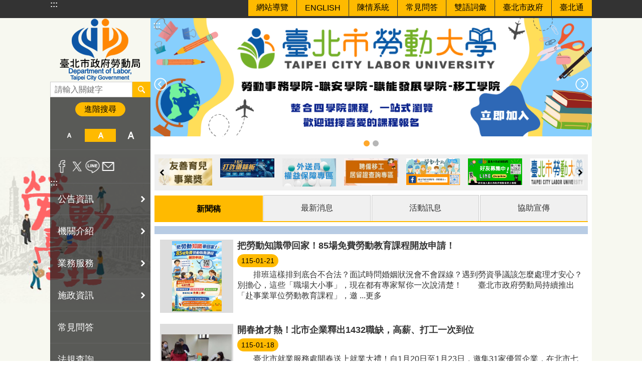

--- FILE ---
content_type: text/html; charset=utf-8
request_url: https://bola.gov.taipei/News.aspx?n=E488CA2DDE24B3DB&sms=5B442FC2367EC44F
body_size: 38992
content:


<!DOCTYPE html>

<html id="FormHtml" xmlns="http://www.w3.org/1999/xhtml" lang="zh-Hant-TW">
<head id="Head1"><script  src='https://maps.googleapis.com/maps/api/js?key=AIzaSyDh8OOuzmun9cnM6H8-FZjx6qlgqAeiPOo&callback=initMap'></script>
<script> var CCMS_IS_TGOS= false;</script>
<script  src='//bola.gov.taipei/Scripts/jquery.min.js'></script>
<script  src='//bola.gov.taipei/Scripts/jquery.powertip.min.js'></script>
<link rel='stylesheet' type='text/css'  href='//bola.gov.taipei/Scripts/jquery.powertip-dark.min.css'> 
<script  src='//bola.gov.taipei/Scripts/jquery.cookie.js'></script>
<script  src='//bola.gov.taipei/Scripts/jUtil.js'></script>
<script  src='//bola.gov.taipei/Scripts/jGMap.js'></script>
<script  src='//bola.gov.taipei/Scripts/fancybox/jquery.fancybox.js'></script>
<link rel='stylesheet' type='text/css'  href='//bola.gov.taipei/Scripts/fancybox/jquery.fancybox.css'> 
<script src='//bola.gov.taipei/Scripts/hamalightGallery/hamalightGallery.js'></script>
<link rel='stylesheet' type='text/css'  href='//bola.gov.taipei/Scripts/hamalightGallery/css/hamalightGallery.css'> 
<script   src='//bola.gov.taipei/Scripts/jquery.mousewheel.min.js'></script> 
<script   src='//bola.gov.taipei/Scripts/jquery.touchwipe.min.js'></script> 
<script  src='//bola.gov.taipei/Scripts/Chart/chart.js'></script> 
<script  src='//bola.gov.taipei/Scripts/Chart/chartjs-plugin-datalabels.js'></script> 
<script  src='//bola.gov.taipei/Scripts/Chart/chartjs-chart-treemap.min.js'></script> 
<script  src='//bola.gov.taipei/Scripts/chart.js'></script> 
<script   src='//bola.gov.taipei/js/airdatepicker/datepicker.min.js'></script> 
<script   src='//bola.gov.taipei/js/airdatepicker/datepicker.zh-tw.js'></script> 
<script   src='//bola.gov.taipei/js/airdatepicker/datepicker.en.js'></script> 
<link rel='stylesheet' type='text/css'  href='//bola.gov.taipei/js/airdatepicker/datepicker.min.css'> 
<script   src='//bola.gov.taipei/Scripts/Extern.js'></script> 
<script   src='//bola.gov.taipei/Scripts/lazyload.js'></script> 
<script   src='//bola.gov.taipei/Scripts/jquery-ui.min.js'></script> 
<script>var CCMS_WWWURL='https://bola.gov.taipei';var CCMS_LanguageSN=1;var CCMS_SitesSN_Encryption='2FCE778D5736A84E';</script><link rel="icon" type="image/png" href="https://www-ws.gov.taipei/001/Upload/307/sites/defaulticon/5647417a-14f5-4d46-98df-e1654bea7647.png"/><title>
	臺北市政府勞動局 Department of Labor, Taipei City Government
</title><meta name="robots" content="noarchive" /><meta http-equiv="X-UA-Compatible" content="IE=edge" /><meta name="viewport" content="width=device-width, initial-scale=1" /><meta http-equiv="Content-Type" content="text/html; charset=utf-8" />
<meta name="DC.Title" content="臺北市政府勞動局" />
<meta name="DC.Subject" content="臺北市政府勞動局" />
<meta name="DC.Creator" content="臺北市政府勞動局" />
<meta name="DC.Publisher" content="臺北市政府勞動局" />
<meta name="DC.Date" content="2012-12-06" />
<meta name="DC.Type" content="文字,影像,新聞,聲音" />
<meta name="DC.Identifier" content="379760000J" />
<meta name="DC.Description" content="提供臺北市政府勞動局公告訊息" />
<meta name="DC.Contributor" content="臺北市政府勞動局" />
<meta name="DC.Format" content="html" />
<meta name="DC.Relation" content="" />
<meta name="DC.Source" content="臺北市政府勞動局" />
<meta name="DC.Language" content="中文" />
<meta name="DC.Coverage.t.min" content="2012-12-06" />
<meta name="DC.Coverage.t.max" content="9999-12-31" />
<meta name="DC.Rights" content="臺北市政府勞動局" />
<meta name="Category.Theme" content="860,870,880," />
<meta name="Category.Cake" content="900," />
<meta name="Category.Service" content="500," />
<meta name="DC.Keywords" content="勞動,勞工" />
<link id="likCss" rel="stylesheet" media="screen" href="/css/global.css?1150121040437" type="text/css" /><link id="litcss_sys_index" href="/css/sys_index.css" rel="stylesheet" type="text/css" />
    <style>
    /*!
     * froala_editor v3.2.5-1 (https://www.froala.com/wysiwyg-editor)
     * License https://froala.com/wysiwyg-editor/terms/
     * Copyright 2014-2021 Froala Labs
     */
    .fr-clearfix::after {clear: both;display: block;content: "";height: 0;}.fr-hide-by-clipping {position: absolute;width: 1px;height: 1px;padding: 0;margin: -1px;overflow: hidden;clip: rect(0, 0, 0, 0);border: 0;}.page-content .fr-img-caption.fr-rounded img, .page-content img.fr-rounded {border-radius: 10px;-moz-border-radius: 10px;-webkit-border-radius: 10px;-moz-background-clip: padding;-webkit-background-clip: padding-box;background-clip: padding-box;}.page-content .fr-img-caption.fr-shadow img, .page-content img.fr-shadow {-webkit-box-shadow: 10px 10px 5px 0 #ccc;-moz-box-shadow: 10px 10px 5px 0 #ccc;box-shadow: 10px 10px 5px 0 #ccc;}.page-content .fr-img-caption.fr-bordered img, .page-content img.fr-bordered {border: solid 5px #ccc;}.page-content img.fr-bordered {-webkit-box-sizing: content-box;-moz-box-sizing: content-box;box-sizing: content-box;}.page-content .fr-img-caption.fr-bordered img {-webkit-box-sizing: border-box;-moz-box-sizing: border-box;box-sizing: border-box;}.page-content {word-wrap: break-word;}.page-content span[style~="color:"] a {color: inherit;}.page-content strong {font-weight: 700;}.page-content hr {clear: both;user-select: none;-o-user-select: none;-moz-user-select: none;-khtml-user-select: none;-webkit-user-select: none;-ms-user-select: none;break-after: always;page-break-after: always;}.page-content .fr-file {position: relative;}.page-content .fr-file::after {position: relative;content: "\1F4CE";font-weight: 400;}.page-content pre {white-space: pre-wrap;word-wrap: break-word;overflow: visible;}.page-content[dir="rtl"] blockquote {border-left: none;border-right: solid 2px #5e35b1;margin-right: 0;padding-right: 5px;padding-left: 0;}.page-content[dir="rtl"] blockquote blockquote {border-color: #00bcd4;}.page-content[dir="rtl"] blockquote blockquote blockquote {border-color: #43a047;}.page-content blockquote {border-left: solid 2px #5e35b1;margin-left: 0;padding-left: 5px;color: #5e35b1;}.page-content blockquote blockquote {border-color: #00bcd4;color: #00bcd4;}.page-content blockquote blockquote blockquote {border-color: #43a047;color: #43a047;}.page-content span.fr-emoticon {font-weight: 400;font-family: "Apple Color Emoji", "Segoe UI Emoji", NotoColorEmoji, "Segoe UI Symbol", "Android Emoji", EmojiSymbols;display: inline;line-height: 0;}.page-content span.fr-emoticon.fr-emoticon-img {background-repeat: no-repeat !important;font-size: inherit;height: 1em;width: 1em;min-height: 20px;min-width: 20px;display: inline-block;margin: -0.1em 0.1em 0.1em;line-height: 1;vertical-align: middle;}.page-content .fr-text-gray {color: #aaa !important;}.page-content .fr-text-bordered {border-top: solid 1px #222;border-bottom: solid 1px #222;padding: 10px 0;}.page-content .fr-text-spaced {letter-spacing: 1px;}.page-content .fr-text-uppercase {text-transform: uppercase;}.page-content .fr-class-highlighted {background-color: #ff0;}.page-content .fr-class-code {border-color: #ccc;border-radius: 2px;-moz-border-radius: 2px;-webkit-border-radius: 2px;-moz-background-clip: padding;-webkit-background-clip: padding-box;background-clip: padding-box;background: #f5f5f5;padding: 10px;font-family: "Courier New", Courier, monospace;}.page-content .fr-class-transparency {opacity: 0.5;}.page-content img {position: relative;max-width: 100%;}.page-content img.fr-dib {margin: 5px auto;display: block;float: none;vertical-align: top;}.page-content img.fr-dib.fr-fil {margin-left: 0;text-align: left;}.page-content img.fr-dib.fr-fir {margin-right: 0;text-align: right;}.page-content img.fr-dii {display: inline-block;float: none;vertical-align: bottom;margin-left: 5px;margin-right: 5px;max-width: calc(100% - (2 * 5px));}.page-content img.fr-dii.fr-fil {float: left;margin: 5px 5px 5px 0;max-width: calc(100% - 5px);}.page-content img.fr-dii.fr-fir {float: right;margin: 5px 0 5px 5px;max-width: calc(100% - 5px);}.page-content span.fr-img-caption {position: relative;max-width: 100%;}.page-content span.fr-img-caption.fr-dib {margin: 5px auto;display: block;float: none;vertical-align: top;}.page-content span.fr-img-caption.fr-dib.fr-fil {margin-left: 0;text-align: left;}.page-content span.fr-img-caption.fr-dib.fr-fir {margin-right: 0;text-align: right;}.page-content span.fr-img-caption.fr-dii {display: inline-block;float: none;vertical-align: bottom;margin-left: 5px;margin-right: 5px;max-width: calc(100% - (2 * 5px));}.page-content span.fr-img-caption.fr-dii.fr-fil {float: left;margin: 5px 5px 5px 0;max-width: calc(100% - 5px);}.page-content span.fr-img-caption.fr-dii.fr-fir {float: right;margin: 5px 0 5px 5px;max-width: calc(100% - 5px);}.page-content .fr-video {text-align: center;position: relative;}.page-content .fr-video.fr-rv {padding-bottom: 56.25%;padding-top: 30px;height: 0;overflow: hidden;}.page-content .fr-video.fr-rv embed, .page-content .fr-video.fr-rv object, .page-content .fr-video.fr-rv > iframe {position: absolute !important;top: 0;left: 0;width: 100%;height: 100%;}.page-content .fr-video > * {-webkit-box-sizing: content-box;-moz-box-sizing: content-box;box-sizing: content-box;max-width: 100%;border: none;}.page-content .fr-video.fr-dvb {display: block;clear: both;}.page-content .fr-video.fr-dvb.fr-fvl {text-align: left;}.page-content .fr-video.fr-dvb.fr-fvr {text-align: right;}.page-content .fr-video.fr-dvi {display: inline-block;}.page-content .fr-video.fr-dvi.fr-fvl {float: left;}.page-content .fr-video.fr-dvi.fr-fvr {float: right;}.page-content a.fr-strong {font-weight: 700;}.page-content a.fr-green {color: green;}.page-content .fr-img-caption {text-align: center;}.page-content .fr-img-caption .fr-img-wrap {padding: 0;margin: auto;text-align: center;width: 100%;}.page-content .fr-img-caption .fr-img-wrap a {display: block;}.page-content .fr-img-caption .fr-img-wrap img {display: block;margin: auto;width: 100%;}.page-content .fr-img-caption .fr-img-wrap > span {margin: auto;display: block;padding: 5px 5px 10px;font-size: 0.875rem;font-weight: initial;-webkit-box-sizing: border-box;-moz-box-sizing: border-box;box-sizing: border-box;-webkit-opacity: 0.9;-moz-opacity: 0.9;opacity: 0.9;width: 100%;text-align: center;}.page-content button.fr-rounded, .page-content input.fr-rounded, .page-content textarea.fr-rounded {border-radius: 10px;-moz-border-radius: 10px;-webkit-border-radius: 10px;-moz-background-clip: padding;-webkit-background-clip: padding-box;background-clip: padding-box;}.page-content button.fr-large, .page-content input.fr-large, .page-content textarea.fr-large {font-size: 1.5rem;}a.page-content.fr-strong {font-weight: 700;}a.page-content.fr-green {color: green;}img.page-content {position: relative;max-width: 100%;}img.page-content.fr-dib {margin: 5px auto;display: block;float: none;vertical-align: top;}img.page-content.fr-dib.fr-fil {margin-left: 0;text-align: left;}img.page-content.fr-dib.fr-fir {margin-right: 0;text-align: right;}img.page-content.fr-dii {display: inline-block;float: none;vertical-align: bottom;margin-left: 5px;margin-right: 5px;max-width: calc(100% - (2 * 5px));}img.page-content.fr-dii.fr-fil {float: left;margin: 5px 5px 5px 0;max-width: calc(100% - 5px);}img.page-content.fr-dii.fr-fir {float: right;margin: 5px 0 5px 5px;max-width: calc(100% - 5px);}span.fr-img-caption.page-content {position: relative;max-width: 100%;}span.fr-img-caption.page-content.fr-dib {margin: 5px auto;display: block;float: none;vertical-align: top;}span.fr-img-caption.page-content.fr-dib.fr-fil {margin-left: 0;text-align: left;}span.fr-img-caption.page-content.fr-dib.fr-fir {margin-right: 0;text-align: right;}span.fr-img-caption.page-content.fr-dii {display: inline-block;float: none;vertical-align: bottom;margin-left: 5px;margin-right: 5px;max-width: calc(100% - (2 * 5px));}span.fr-img-caption.page-content.fr-dii.fr-fil {float: left;margin: 5px 5px 5px 0;max-width: calc(100% - 5px);}span.fr-img-caption.page-content.fr-dii.fr-fir {float: right;margin: 5px 0 5px 5px;max-width: calc(100% - 5px);}span.fr-emoticon {font-weight: normal;font-family: "Apple Color Emoji", "Segoe UI Emoji", "NotoColorEmoji", "Segoe UI Symbol", "Android Emoji", "EmojiSymbols";display: inline;line-height: 0 }span.fr-emoticon.fr-emoticon-img {background-repeat: no-repeat !important;font-size: inherit;height: 1em;width: 1em;min-height: 20px;min-width: 20px;display: inline-block;margin: -.1em .1em .1em;line-height: 1;vertical-align: text-bottom }
    </style>
<style></style><!-- Google tag (gtag.js) -->
<script async src="https://www.googletagmanager.com/gtag/js?id=G-Q5W4ZZ57WQ"></script>
<script>
  window.dataLayer = window.dataLayer || [];
  function gtag(){dataLayer.push(arguments);}
  gtag('js', new Date());

  gtag('config', 'G-Q5W4ZZ57WQ');
</script><meta property="og:title" content="臺北市政府勞動局 Department of Labor, Taipei City Government" />
<meta property="og:type" content="article" />
<meta property="og:url" content="https://bola.gov.taipei/Default.aspx?" />
<meta property="og:site_name" content="臺北市政府勞動局 Department of Labor, Taipei City Government" />
<meta property="og:image" content="https://www-ws.gov.taipei/001/Upload/FBsharelogo.jpg" />
</head>
<body id="Formbody" data-js="false"><div class="for_accessibility">
    <style type="text/css">
        .for_accessibility a {
            position: absolute;
            top: 10px;
            left: 10px;
            z-index: 99;
            width: 1px;
            height: 1px;
            white-space: nowrap;
            overflow: hidden;
            color: #000;
        }
            .for_accessibility a:focus {
                width: auto;
                height: auto;
                padding: 6px;
                background-color: #fff;
            }
        .for_accessibility div {
            position: absolute;
            width: 2px;
            height: 2px;
            background-color: transparent;
            opacity: .1
        }
            .for_accessibility h1, .for_accessibility h2 {
                font-size: 0;
                margin: 0;
            }
    </style>
    <a href="#base-content" class="" title="跳到主要內容區塊">跳到主要內容區塊</a>    <div>
    </div>
    <script>
        var $a = $('.for_accessibility a');
        $a.on('click', function (evt) {
            var $href = $($(this).attr('href')),
                $target = $href.find('a').eq(0).get(0);
            setTimeout(function () { try { $target.focus(); } catch (e) { } }, 0);
        });
    </script>
</div>
<script> document.body.setAttribute("data-js", "true");</script>

    
        <script>
        $(function () {
            $('.list-text.link li').each(function () {
                if ($(this).text().indexOf("回首頁") !== -1 || $(this).text().indexOf("Home") !== -1) {
                    $(this).attr('style', 'display:none;')
                }
            });
            $($("#Group_search_tab .tab .in .ct .in ul li a")[0]).click(function (event) {
                event.preventDefault();
            });
            $($("#Group_search_tab .tab .in .ct .in ul li a")[1]).click(function (event) {
                event.preventDefault();
            });
        });
        function SetSearchTab(e, id) {

            switch (id) {
                case '#Group_result_01':
                    $($("#Group_search_tab .tab .in .ct .in ul li")[0]).attr("class", "is-active");
                    $($("#Group_search_tab .tab .in .ct .in ul li")[1]).attr("class", "");
                    $('#Group_result_01').parent().attr("style", "display: list-item;");
                    $('#Group_result_02').parent().attr("style", "display: none;");
                    break;
                case '#Group_result_02':
                    $($("#Group_search_tab .tab .in .ct .in ul li")[0]).attr("class", "");
                    $($("#Group_search_tab .tab .in .ct .in ul li")[1]).attr("class", "is-active");
                    $('#Group_result_01').parent().attr("style", "display: none;");
                    $('#Group_result_02').parent().attr("style", "display: list-item;");
                    break;
            }
        }
        
    </script>
    <script>
        var pOMap = null;
        var pMap = null;
        var markers = new Array(); 	

        var Query = new TGOS.TGAttriQuery(); 
        var strs = ""; 	
        function ZoomSearch(KW,t,c) {
            var txtBox = document.getElementById(t); 
            txtBox.innerHTML = ""; 
            strs = "";

           
            var queryRequst = {		
                county: '臺北市',
                town: '',
                keyword: KW
            };
            if (Query) {
                Query.identify(TGOS.TGMapServiceId.SCHOOL, TGOS.TGMapId.SCHOOL, queryRequst, TGOS.TGCoordSys.EPSG3826, function (result, status) {
                    var limit = 5;
                    if (status == TGOS.TGQueryStatus.ZERO_RESULTS) {
                        txtBox.innerHTML = '查無結果';
                        return;
                    } else {
                        var attris = result.fieldAttr;
                        if (attris.length > 5)
                            limit = 5;
                        else
                            limit = attris.length;
                        for (i = 0; i < limit; i++) {
                            var str = '<li data-index="' + (i + 1) + '"><a target="_blank" rel="noopener noreferrer" href="https://www.google.com/maps?q=' + attris[i][5] + '" title="' + attris[i][2] + '">' + attris[i][2] + '</a></li>';
                            //var str = 'ID: ' + attris[i][1] + '; 名稱: ' + attris[i][2] + '; 地址: ' + attris[i][5] + '; 座標: ' + attris[i][17] + ', ' + attris[i][16];

                            strs = strs + str;

                        }
                    }
                    txtBox.innerHTML = strs;

                });
            } else {
                txtBox.innerHTML = '查無結果';
            }
        }
    </script>
    <form method="post" action="./Default.aspx?Create=1" id="form1">
<div class="aspNetHidden">
<input type="hidden" name="__VIEWSTATE" id="__VIEWSTATE" value="cbRSbzXoNgIbyPRqrqtUWzLB9KcUXdx/6Yid+7wLaS+0OV5Ue3VfsHRTVVMxdtfj5kfHkp7g/D0aG/j3/QXG7I+9j6VSQEKZsSkejsbVQUF1yTIwTb0KIs4EkFDD81zx9+oOsjQ8Tyn75L2syVoV0TMAinQRVtmqX8Nvhtgf2dsHrl6yScwwuw2gQYGjBjW7omii87t3TVyXM/uSY1TrdFOy25W+RmT44XH2wQtatagHz4tWp5weEZyOZSlEqXWui6O9oD+jIfOfVx5NZMWbJvUOQCH5S9EfLYEpyulPgZU0lg54QTYeoyqG+KB43+g+MLz/BsiqTETw0LnZIuEZphmug3fjG0kpUloTL4iHUNwOtVeppDQ5LAlcI/9QooTQLlqJ63EtAdk8PbulaiTiXDAg9F7GAn5UqE/ZLyvVbvcAq8/[base64]/3N8Axf6X/kKeN4abEJ6aHrsLW8tDau1FydLEsd0Ckj/m1TrRfXQmLNPrR3CcyR3ETdMC8YJZ9Cei5p94HaBdpLS7nUfsDG64YbvCJvCaYcK2fXVzLSH9Gc6mpgE4wjwRwOB/s34NVOfdyK3twz6dpX4io115VhpWW/Q+R6kcFYJutXzaQEAzcrC69IL3ScqriSP80wvbRn9utinDbNF/5q2pHsRBoRCmSAo5MxF6HDpIqrRyqs1qIsUl43Q51BIEjw+rBPu2O7qrQzkW1kH18mBma1w4pI7M/[base64]/JfmQ3ONNGUiCn+BBOyS3Jxf/qQLurnNMG9P6HzMmye1NwM28qdKjPFZCxyWdlHgEDyDNPd8Bl63L3uXJAwBcwVwz3Bz3OEQlnxufshXE1/RlRtISaO+sM+OyVhB1ixHQeko+poStBFHRXDBNSxwUfxhbFp9vgDw2QXPaQTPXDs3AORllQccLkfvR5uoHRbMWSRX/eRHuZ+NpnU5E7HvM/gZr25OI6uLcVJXu6chtV1l2JDgFPJ6D2zkEnNabwesRKcWsBHVaiPH5P7OU8ZttPrHrAIqttoPbsGAIe4xVj70MROQi457BKT/SnG0S/1g8d1ggyY5QREDk9UAolvKKBsS+TlE2wzQ+/tfakIWR0cBaszFUDjILBY72DN2EtZ0TXVYYFpxd83sGWZyIO7z1WK5cA5KkNBntcnBA6KnM+u3S2c1aruOI0uNWAtj3xzIxa0ZA4m3FGOvYrwVX/ATJLYcjFkbczadPnxD9n5DtO5HP89NdcRL4I5M6ehVfEQUFG9d5uHXQZa2exqeIEtCrJQ8BZc303UZ4Z0wnilTRaODB9bRk4cX+c98mV4rCa34D0lIuSyI8eyN98miaJA5cp/GhtLwhkZAitXcEm16JfBcotZB7Jc0WQOUq2ipAEabWOz/CGjG59T+fmx5nU39E/Pk3MXlL4T1mena+Q0uW/zpJR3bxuox1gky+yw4I91vjSHESmpgewXkQrrfhx4O" />
</div>
 <div class="group sys-root" data-func="{&#39;datePicker&#39;:{&#39;language&#39;:&#39;zh-tw&#39;,&#39;navTitles&#39;:{&#39;days&#39;:&#39;&lt;i>民國 rrr 年&lt;/i> &amp;nbsp; MM&#39;,&#39;months&#39;:&#39;民國 rrr 年&#39;,&#39;years&#39;:&#39;民國 rrr1 至 rrr2 年&#39;}}}" data-nojs="您的瀏覽器似乎不支援 JavaScript 語法，但沒關係，這並不會影響到內容的陳述。如需要選擇適合您的字級大小，可利用鍵盤 Ctrl + (+)放大 (-)縮小。如需要回到上一頁，可使用瀏覽器提供的 Alt + 左方向鍵(←)。如需要列印，可利用鍵盤 Ctrl + p 使用瀏覽器提供的列印功能。" data-type="3" data-child="3"><div class="in"><div class="ct"><div class="in"> <div class="group base-mobile" data-func="{&#39;toggleBtn&#39;:{&#39;addHd&#39;: true},&#39;forNCC&#39;:{}}" data-index="1" data-type="3"><div class="in"><div class="ct"><div class="in"> <div class="area-form search" data-index="1" data-type="0" data-child="1"><div class="in"><div class="ct"><div class="in"><div class="fieldset">
  <span class="search"><label for="tbx_b6a78c95e87d46e78e6bb48d8dee71d5" style="font-size: 0em;"><span>搜尋</span></label><input id="tbx_b6a78c95e87d46e78e6bb48d8dee71d5" data-search="btn_b6a78c95e87d46e78e6bb48d8dee71d5" type="search" autocomplete="off" placeholder="請輸入關鍵字" title="請輸入關鍵字"></span>
  <span class="submit"><a href="#" class='CCMS_SearchBtn' data-search="btn_b6a78c95e87d46e78e6bb48d8dee71d5" title="搜尋" >搜尋</a></span>
</div>
<div class="list">
  <ul data-index="1" data-child="0">
  </ul>
</div>
<script >
$(function () {
    $('#tbx_b6a78c95e87d46e78e6bb48d8dee71d5').on("keydown", function (event) {
        if (event.which == 13) {
             doSearch($('#tbx_b6a78c95e87d46e78e6bb48d8dee71d5'));
            return false;
        }
    });
});
</script>
</div></div><div class="ft"><div class="in"><ul data-index="1" data-child="1">
  <li data-index="1" class="advanced"><span><a target="_blank" href="https://www.google.com.tw/advanced_search?hl=zh-Hant-TW&as_sitesearch=https://bola.gov.taipei" title="進階搜尋[另開新視窗]">進階搜尋</a></span></li>
</ul>
</div></div></div></div> <div class="list-text share" data-index="2" data-type="0" data-child="2"><div class="in"><div class="hd"><div class="in"><div   data-index="0"  class="h4"  >		<span  ><a  href="#"   title="分享" >分享</a></span></div></div></div><div class="ct"><div class="in"><noscript>您的瀏覽器不支援JavaScript功能，若網頁功能無法正常使用時，請開啟瀏覽器JavaScript狀態</noscript><ul data-index="1" data-child="5"><li   data-index="1"  class="facebook"  >		<span  ><a  href="javascript: void(window.open('http://www.facebook.com/share.php?u='.concat(encodeURIComponent(location.href)) ));"   title="分享至 Facebook[另開新視窗]"  target="_self" >分享至 Facebook[另開新視窗]</a></span></li><li   data-index="2"  class="plurk"  >		<span  ><a  href="javascript: void(window.open('http://www.plurk.com/?qualifier=shares&status='.concat(encodeURIComponent(location.href)) ));"   title="分享至 Plurk[另開新視窗]"  target="_self" >分享至 Plurk[另開新視窗]</a></span></li><li   data-index="3"  class="twitter"  >		<span  ><a  href="javascript: void(window.open('http://twitter.com/home/?status='.concat(encodeURIComponent(document.title)) .concat(' ') .concat(encodeURIComponent(location.href))));"   title="分享至 twitter[另開新視窗]"  target="_self" >分享至 twitter[另開新視窗]</a></span></li><li   data-index="4"  class="line"  >		<span  ><a  href="javascript: void(window.open('http://line.naver.jp/R/msg/text/?'.concat(encodeURIComponent(location.href)) ));"   title="分享至 line[另開新視窗]"  target="_self" >分享至 line[另開新視窗]</a></span></li><li   data-index="5"  class="email"  >		<span  ><a  href="javascript:  void(window.open('mailto:?subject=' + encodeURIComponent(document.title) + '&amp;body=' +  encodeURIComponent(document.URL)));"   title="分享至 email[另開新視窗]"  target="_self" >分享至 email[另開新視窗]</a></span></li></ul>
</div></div></div></div> <div class="group-list nav" data-func="{&#39;majorNavMobile&#39;:{}}" data-index="3" data-type="4" data-child="10"><div class="in"><div class="ct"><div class="in"><ul data-index="1" data-child="10"><li data-index="1"> <div class="group nav" data-index="1" data-type="3" data-child="1"><div class="in"><div class="hd"><div class="in"><div   data-index="0"  class="h3"  >		<span  ><a  href="Content_List.aspx?n=6CF4694061D32E34"      title="公告資訊" >公告資訊</a></span></div></div></div><div class="ct"><div class="in"> <div class="list-text nav" data-index="1" data-type="0" data-child="1"><div class="in"><div class="ct"><div class="in"><ul data-index="1" data-child="9"><li   data-index="1"  >		<span  ><a  href="News.aspx?n=098B457D83590D7F&sms=72544237BBE4C5F6"      title="新聞稿" >新聞稿</a></span></li><li   data-index="2"  >		<span  ><a  href="News.aspx?n=4A519A52B9D376CD&sms=78D644F2755ACCAA"      title="最新消息" >最新消息</a></span></li><li   data-index="3"  >		<span  ><a  href="News.aspx?n=F65A35B6C49FBD8A&sms=08A9B80C1E219522"      title="協助宣傳" >協助宣傳</a></span></li><li   data-index="4"  >		<span  ><a  href="News.aspx?n=C12602A5E28FF3D5&sms=9D72E82EC16F3E64"      title="活動訊息" >活動訊息</a></span></li><li   data-index="5"  >		<span  ><a  href="News.aspx?n=0775D186E2307F53&sms=572B9625A0886E9F"      title="電子公告欄" >電子公告欄</a></span></li><li   data-index="6"  >		<span  ><a  href="News.aspx?n=7C26DE8810A680AC&sms=EBEC4546C77557A3"      title="違反勞動法令公布專區" >違反勞動法令公布專區</a></span></li><li   data-index="7"  >		<span  ><a  href="cp.aspx?n=3C54719F1A6C0617"      title="核備勞動基準法第84條之1工作者" >核備勞動基準法第84條之1工作者</a></span></li><li   data-index="8"  >		<span  ><a  href="News.aspx?n=D4C1911D7B56D983&sms=3BDE6A6C2404608C"      title="居留證查詢專區" >居留證查詢專區</a></span></li><li   data-index="9"  >		<span  ><a  href="News.aspx?n=7A3C3FFB6914DBB8&sms=F6ADE17B2BE795AE"      title="勞動臺北文章分享" >勞動臺北文章分享</a></span></li></ul>
</div></div></div></div></div></div></div></div></li><li data-index="2"> <div class="group nav" data-index="2" data-type="3" data-child="1"><div class="in"><div class="hd"><div class="in"><div   data-index="0"  class="h3"  >		<span  ><a  href="Content_List.aspx?n=583E73F632C8161E"      title="機關介紹" >機關介紹</a></span></div></div></div><div class="ct"><div class="in"> <div class="list-text nav" data-index="1" data-type="0" data-child="1"><div class="in"><div class="ct"><div class="in"><ul data-index="1" data-child="7"><li   data-index="1"  >		<span  ><a  href="cp.aspx?n=E62AF37D0CA70478"      title="歷史沿革" >歷史沿革</a></span></li><li   data-index="2"  >		<span  ><a  href="News.aspx?n=D99E1C09275A2DAB&sms=7CAF6BD4D3E48630"      title="首長介紹" >首長介紹</a></span></li><li   data-index="3"  >		<span  ><a  href="News.aspx?n=BDA8E54516749371&sms=16EAF08D05578B2F"      title="組織架構" >組織架構</a></span></li><li   data-index="4"  >		<span  ><a  href="News.aspx?n=EFC268DE3E7D6FD2&sms=8FF4A1DB575270DC"      title="業務職掌" >業務職掌</a></span></li><li   data-index="5"  >		<span  ><a  href="News.aspx?n=09C5967061F03E92&sms=2FE0F60D45912AD5"      title="聯絡方式" >聯絡方式</a></span></li><li   data-index="6"  >		<span  ><a  href="cp.aspx?n=7A178A22C01EA988"      title="交通資訊" >交通資訊</a></span></li><li   data-index="7"  >		<span  ><a  href="News.aspx?n=6D1FA12AC2030B03&sms=F3919E8065FE6BA7"      title="大事紀" >大事紀</a></span></li></ul>
</div></div></div></div></div></div></div></div></li><li data-index="3"> <div class="group nav" data-index="3" data-type="3" data-child="1"><div class="in"><div class="hd"><div class="in"><div   data-index="0"  class="h3"  >		<span  ><a  href="Content_List.aspx?n=5F2B9E214589B9C8"      title="業務服務" >業務服務</a></span></div></div></div><div class="ct"><div class="in"> <div class="list-text nav" data-index="1" data-type="0" data-child="1"><div class="in"><div class="ct"><div class="in"><ul data-index="1" data-child="5"><li   data-index="1"  >		<span  ><a  href="Content_List.aspx?n=3F2F6397B3FA1B69"      title="企業服務" >企業服務</a></span></li><li   data-index="2"  >		<span  ><a  href="Content_List.aspx?n=EAB6EE26954CB412"      title="工會服務" >工會服務</a></span></li><li   data-index="3"  >		<span  ><a  href="Content_List.aspx?n=9DD1F33EB9A1A6CB"      title="勞動服務" >勞動服務</a></span></li><li   data-index="4"  >		<span  ><a  href="Content_List.aspx?n=461F4DA9139BDF30"      title="勞動教育文化" >勞動教育文化</a></span></li><li   data-index="5"  >		<span  ><a  href="Content_List.aspx?n=E0FFB21B0CCBE27B"      title="其他服務" >其他服務</a></span></li></ul>
</div></div></div></div></div></div></div></div></li><li data-index="4"> <div class="group nav" data-index="4" data-type="3" data-child="1"><div class="in"><div class="hd"><div class="in"><div   data-index="0"  class="h3"  >		<span  ><a  href="Content_List.aspx?n=B4E124765266036F"      title="施政資訊" >施政資訊</a></span></div></div></div><div class="ct"><div class="in"> <div class="list-text nav" data-index="1" data-type="0" data-child="1"><div class="in"><div class="ct"><div class="in"><ul data-index="1" data-child="14"><li   data-index="1"  >		<span  ><a  href="cp.aspx?n=6AB822EDE15D3778"      title="政府資訊公開專區" >政府資訊公開專區</a></span></li><li   data-index="2"  >		<span  ><a  href="News.aspx?n=E35D18C042960E0E&sms=853A1D55679C8BDE"      title="性別主流化專區" >性別主流化專區</a></span></li><li   data-index="3"  >		<span  ><a  href="cp.aspx?n=FAEBF76428841B74"      title="施政計畫" >施政計畫</a></span></li><li   data-index="4"  >		<span  ><a  href="News.aspx?n=94A18EF874BE1351&sms=86087584231E519F"      title="施政報告" >施政報告</a></span></li><li   data-index="5"  >		<span  ><a  href="Content_List.aspx?n=D7B079187C5400C7"      title="公文公開專區" >公文公開專區</a></span></li><li   data-index="6"  >		<span  ><a  href="cp.aspx?n=BEB5762DBA62A730"      title="預決算" >預決算</a></span></li><li   data-index="7"  >		<span  ><a  href="Content_List.aspx?n=F56AA3F727DE0481"      title="會計月報" >會計月報</a></span></li><li   data-index="8"  >		<span  ><a  href="News.aspx?n=FB7D8C81DFD54E68&sms=D2B8E49E81D7BB6F"      title="統計資料" >統計資料</a></span></li><li   data-index="9"  >		<span  ><a  href="cp.aspx?n=879B21132EC764FD"      title="補助民間團體及個人情形" >補助民間團體及個人情形</a></span></li><li   data-index="10"  >		<span  ><a  href="cp.aspx?n=0754D0652A870414"      title="辦理政策及業務宣導廣告預算執行情形" >辦理政策及業務宣導廣告預算執行情形</a></span></li><li   data-index="11"  >		<span  ><a  href="cp.aspx?n=D278B678A1C193DE"      title="遊說法資訊專區" >遊說法資訊專區</a></span></li><li   data-index="12"  >		<span  ><a  href="cp.aspx?n=4642363E4EE95276"      title="個人資料保護專區" >個人資料保護專區</a></span></li><li   data-index="13"  >		<span  ><a  href="News.aspx?n=1762E185E25A3D07&sms=A9B6EC96EC8D44FC"      title="利益衝突迴避專區" >利益衝突迴避專區</a></span></li><li   data-index="14"  >		<span  ><a  href="cp.aspx?n=842C84665AAB2683"      title="公益揭弊者保護法專區" >公益揭弊者保護法專區</a></span></li></ul>
</div></div></div></div></div></div></div></div></li><li data-index="5"> <div class="group nav" data-index="5" data-type="3" data-child="1"><div class="in"><div class="hd"><div class="in"><div   data-index="0"  class="h3"  >		<span  ><a  href="News.aspx?n=FDEDF5DCB0A26A46&sms=87415A8B9CE81B16"      title="常見問答" >常見問答</a></span></div></div></div><div class="ct"><div class="in"> <div class="list-text nav" data-index="1" data-type="0"><div class="in"><div class="ct"><div class="in"></div></div></div></div></div></div></div></div></li><li data-index="6"> <div class="group nav" data-index="6" data-type="3" data-child="1"><div class="in"><div class="hd"><div class="in"><div   data-index="0"  class="h3"  >		<span  ><a  href="cp.aspx?n=F85CABCA09695756"      title="法規查詢" >法規查詢</a></span></div></div></div><div class="ct"><div class="in"> <div class="list-text nav" data-index="1" data-type="0"><div class="in"><div class="ct"><div class="in"></div></div></div></div></div></div></div></div></li><li data-index="7"> <div class="group nav" data-index="7" data-type="3" data-child="1"><div class="in"><div class="hd"><div class="in"><div   data-index="0"  class="h3"  >		<span  ><a  href="cp.aspx?n=92153205A171744B"      title="申請案件" >申請案件</a></span></div></div></div><div class="ct"><div class="in"> <div class="list-text nav" data-index="1" data-type="0"><div class="in"><div class="ct"><div class="in"></div></div></div></div></div></div></div></div></li><li data-index="8"> <div class="group nav" data-index="8" data-type="3" data-child="1"><div class="in"><div class="hd"><div class="in"><div   data-index="0"  class="h3"  >		<span  ><a  href="Content_List.aspx?n=233957E4FBCAC545"      title="影音書冊" >影音書冊</a></span></div></div></div><div class="ct"><div class="in"> <div class="list-text nav" data-index="1" data-type="0" data-child="1"><div class="in"><div class="ct"><div class="in"><ul data-index="1" data-child="3"><li   data-index="1"  >		<span  ><a  href="cp.aspx?n=034E51D4A89FE433"      title="勞動影音專區" >勞動影音專區</a></span></li><li   data-index="2"  >		<span  ><a  href="Content_List.aspx?n=E225ECF9F509D5AB"      title="文宣品及出版品" >文宣品及出版品</a></span></li><li   data-index="3"  >		<span  ><a  href="News_eBook.aspx?n=EEB992074926D321&sms=3B98A0FB88F0FC13"      title="電子書" >電子書</a></span></li></ul>
</div></div></div></div></div></div></div></div></li><li data-index="9"> <div class="group nav" data-index="9" data-type="3" data-child="1"><div class="in"><div class="hd"><div class="in"><div   data-index="0"  class="h3"  >		<span  ><a  href="https://bola.gov.taipei/cp.aspx?n=9B0165E4E41434FF"      title="附屬機關" >附屬機關</a></span></div></div></div><div class="ct"><div class="in"> <div class="list-text nav" data-index="1" data-type="0"><div class="in"><div class="ct"><div class="in"></div></div></div></div></div></div></div></div></li><li data-index="10"> <div class="group nav" data-index="10" data-type="3" data-child="1"><div class="in"><div class="hd"><div class="in"><div   data-index="0"  class="h3"  >		<span  ><a  href="News.aspx?n=611E631C28979053&sms=2410463300CBD875"      title="推薦網站" >推薦網站</a></span></div></div></div><div class="ct"><div class="in"> <div class="list-text nav" data-index="1" data-type="0"><div class="in"><div class="ct"><div class="in"></div></div></div></div></div></div></div></div></li></ul></div></div></div></div> <div class="list-text hot-key-word" data-index="4" data-type="0"><div class="in"><div class="hd"><div class="in"><div   data-index="0"  class="h4"  >		<span  ><a   title="熱門關鍵字" >熱門關鍵字</a></span></div></div></div><div class="ct"><div class="in"></div></div></div></div> <div class="list-text link" data-index="5" data-type="0" data-child="1"><div class="in"><div class="hd"><div class="in"><div   data-index="0"  class="h4"  >		<span  ><a   title="上方連結" >上方連結</a></span></div></div></div><div class="ct"><div class="in"><ul data-index="1" data-child="8"><li   data-index="1"  >		<span  ><a  href="SiteMap.aspx?n=64429233C975D73D"   title="網站導覽" >網站導覽</a></span></li><li   data-index="2"  >		<span  ><a  href="Default.aspx"   title="回首頁" >回首頁</a></span></li><li   data-index="3"  >		<span  ><a  href="http://english.bola.gov.taipei/"   title="ENGLISH" >ENGLISH</a></span></li><li   data-index="4"  >		<span  ><a  href="https://1999.gov.taipei/Front/main"   title="[另開新視窗]陳情系統"  target="_blank" >陳情系統</a></span></li><li   data-index="5"  >		<span  ><a  href="News.aspx?n=FDEDF5DCB0A26A46&sms=87415A8B9CE81B16"   title="常見問答" >常見問答</a></span></li><li   data-index="6"  >		<span  ><a  href="http://bilingual.gov.taipei/"   title="[另開新視窗]雙語詞彙"  target="_blank" >雙語詞彙</a></span></li><li   data-index="7"  >		<span  ><a  href="http://www.gov.taipei/"   title="臺北市政府" >臺北市政府</a></span></li><li   data-index="8"  >		<span  ><a  href="https://id.taipei"   title="[另開新視窗]臺北通"  target="_blank" >臺北通</a></span></li></ul>
</div></div></div></div> <div class="list-text link" data-index="6" data-type="0" data-child="1"><div class="in"><div class="hd"><div class="in"><div   data-index="0"  class="h4"  >		<span  ><a   title="下方連結" >下方連結</a></span></div></div></div><div class="ct"><div class="in"><ul data-index="1" data-child="3"><li   data-index="1"  >		<span  ><a  href="https://1999.gov.taipei/Front/main"   title="聯絡我們" >聯絡我們</a></span></li><li   data-index="2"  >		<span  ><a  href="ct.asp?xItem=40143183&ctNode=62425&mp=116003"   title="隱私權及網站資訊安全政策" >隱私權及網站資訊安全政策</a></span></li><li   data-index="3"  >		<span  ><a  href="ct.asp?xItem=109107218&ctNode=62425&mp=116003"   title="政府網站資料開放宣告" >政府網站資料開放宣告</a></span></li></ul>
</div></div></div></div></div></div></div></div> <div class="group base-extend" data-index="2" data-type="3" data-child="2"><div class="in"><div class="ct"><div class="in"> <div class="simple-text accesskey" data-type="0" data-child="1"><div class="in"><div class="ct"><div class="in"><span><a href="#Accesskey_U" id="Accesskey_U" accesskey="U" title="上方選單連結區，此區塊列有本網站的主要連結">:::</a></span></div></div></div></div> <div class="group default top-info" data-func="{&#39;hud&#39;:{}}" data-index="1" data-type="3"><div class="in"><div class="ct"><div class="in"> <div class="list-text link" data-index="1" data-type="0" data-child="1"><div class="in"><div class="hd"><div class="in"><div   data-index="0"  class="h4"  >		<span  ><a   title="上方連結" >上方連結</a></span></div></div></div><div class="ct"><div class="in"><ul data-index="1" data-child="8"><li   data-index="1"  >		<span  ><a  href="SiteMap.aspx?n=64429233C975D73D"   title="網站導覽" >網站導覽</a></span></li><li   data-index="2"  >		<span  ><a  href="Default.aspx"   title="回首頁" >回首頁</a></span></li><li   data-index="3"  >		<span  ><a  href="http://english.bola.gov.taipei/"   title="ENGLISH" >ENGLISH</a></span></li><li   data-index="4"  >		<span  ><a  href="https://1999.gov.taipei/Front/main"   title="[另開新視窗]陳情系統"  target="_blank" >陳情系統</a></span></li><li   data-index="5"  >		<span  ><a  href="News.aspx?n=FDEDF5DCB0A26A46&sms=87415A8B9CE81B16"   title="常見問答" >常見問答</a></span></li><li   data-index="6"  >		<span  ><a  href="http://bilingual.gov.taipei/"   title="[另開新視窗]雙語詞彙"  target="_blank" >雙語詞彙</a></span></li><li   data-index="7"  >		<span  ><a  href="http://www.gov.taipei/"   title="臺北市政府" >臺北市政府</a></span></li><li   data-index="8"  >		<span  ><a  href="https://id.taipei"   title="[另開新視窗]臺北通"  target="_blank" >臺北通</a></span></li></ul>
</div></div></div></div></div></div></div></div> <div class="simple-text major-logo" data-index="2" data-type="0" data-child="1"><div class="in"><div class="ct"><div class="in"><h1><a href="Default.aspx" title="返回 臺北市政府勞動局 Department of Labor, Taipei City Government 首頁">臺北市政府勞動局 Department of Labor, Taipei City Government</a></h1></div></div></div></div> <div class="group default info" data-index="2" data-type="3"><div class="in"><div class="ct"><div class="in"> <div class="area-form search" data-func="{&#39;showDataList&#39;:{}}" data-index="1" data-type="0" data-child="1"><div class="in"><div class="ct"><div class="in"><div class="fieldset">
  <span class="search"><label for="tbx_e41e55abd43a4051a000a4476025cb06" style="font-size: 0em;"><span>搜尋</span></label><input id="tbx_e41e55abd43a4051a000a4476025cb06" data-search="btn_e41e55abd43a4051a000a4476025cb06" type="search" autocomplete="off" placeholder="請輸入關鍵字" title="請輸入關鍵字"></span>
  <span class="submit"><a href="#" class='CCMS_SearchBtn' data-search="btn_e41e55abd43a4051a000a4476025cb06" title="搜尋" >搜尋</a></span>
</div>
<div class="list">
  <ul data-index="1" data-child="0">
  </ul>
</div>
<script >
$(function () {
    $('#tbx_e41e55abd43a4051a000a4476025cb06').on("keydown", function (event) {
        if (event.which == 13) {
             doSearch($('#tbx_e41e55abd43a4051a000a4476025cb06'));
            return false;
        }
    });
});
</script>
</div></div><div class="ft"><div class="in"><ul data-index="1" data-child="1">
  <li data-index="1" class="advanced"><span><a target="_blank" href="https://www.google.com.tw/advanced_search?hl=zh-Hant-TW&as_sitesearch=https://bola.gov.taipei" title="進階搜尋[另開新視窗]">進階搜尋</a></span></li>
</ul>
</div></div></div></div> <div class="list-text hot-key-word" data-index="2" data-type="0"><div class="in"><div class="hd"><div class="in"><div   data-index="0"  class="h4"  >		<span  ><a   title="熱門關鍵字" >熱門關鍵字</a></span></div></div></div><div class="ct"><div class="in"></div></div></div></div></div></div></div></div> <div class="list-text font-size" data-func="{&#39;fontSize&#39;:{}}" data-index="4" data-type="0" data-child="1"><div class="in"><div class="hd"><div class="in"><div   data-index="0"  class="h4"  >		<span  ><a  href="#"   title="字級" >字級</a></span></div></div></div><div class="ct"><div class="in"><ul data-index="1" data-child="3"><li   data-index="1"  class="small"  >		<span  ><a  href="#"   role="button"  title="小 字級" >小</a></span></li><li   data-index="2"  class="medium"  >		<span  ><a  href="#"   role="button"  title="中 字級" >中</a></span></li><li   data-index="3"  class="large"  >		<span  ><a  href="#"   role="button"  title="大 字級" >大</a></span></li></ul>
</div></div></div></div> <div class="list-text share" data-index="5" data-type="0" data-child="2"><div class="in"><div class="hd"><div class="in"><div   data-index="0"  class="h4"  >		<span  ><a  href="#"   title="分享" >分享</a></span></div></div></div><div class="ct"><div class="in"><noscript>您的瀏覽器不支援JavaScript功能，若網頁功能無法正常使用時，請開啟瀏覽器JavaScript狀態</noscript><ul data-index="1" data-child="5"><li   data-index="1"  class="facebook"  >		<span  ><a  href="javascript: void(window.open('http://www.facebook.com/share.php?u='.concat(encodeURIComponent(location.href)) ));"   title="分享至 Facebook[另開新視窗]"  target="_self" >分享至 Facebook[另開新視窗]</a></span></li><li   data-index="2"  class="plurk"  >		<span  ><a  href="javascript: void(window.open('http://www.plurk.com/?qualifier=shares&status='.concat(encodeURIComponent(location.href)) ));"   title="分享至 Plurk[另開新視窗]"  target="_self" >分享至 Plurk[另開新視窗]</a></span></li><li   data-index="3"  class="twitter"  >		<span  ><a  href="javascript: void(window.open('http://twitter.com/home/?status='.concat(encodeURIComponent(document.title)) .concat(' ') .concat(encodeURIComponent(location.href))));"   title="分享至 twitter[另開新視窗]"  target="_self" >分享至 twitter[另開新視窗]</a></span></li><li   data-index="4"  class="line"  >		<span  ><a  href="javascript: void(window.open('http://line.naver.jp/R/msg/text/?'.concat(encodeURIComponent(location.href)) ));"   title="分享至 line[另開新視窗]"  target="_self" >分享至 line[另開新視窗]</a></span></li><li   data-index="5"  class="email"  >		<span  ><a  href="javascript:  void(window.open('mailto:?subject=' + encodeURIComponent(document.title) + '&amp;body=' +  encodeURIComponent(document.URL)));"   title="分享至 email[另開新視窗]"  target="_self" >分享至 email[另開新視窗]</a></span></li></ul>
</div></div></div></div> <div class="simple-text accesskey" data-type="0" data-child="1"><div class="in"><div class="ct"><div class="in"><span><a href="#Accesskey_L" id="Accesskey_L" accesskey="L" title="左方次要連結區，此區塊列有本網站的次要連結">:::</a></span></div></div></div></div> <div class="group-list nav" data-func="{&#39;majorNavStraight&#39;:{}}" data-index="6" data-type="4" data-child="10"><div class="in"><div class="ct"><div class="in"><ul data-index="1" data-child="10"><li data-index="1"> <div class="group nav" data-index="1" data-type="3" data-child="1"><div class="in"><div class="hd"><div class="in"><div   data-index="0"  class="h3"  >		<span  ><a  href="Content_List.aspx?n=6CF4694061D32E34"      title="公告資訊" >公告資訊</a></span></div></div></div><div class="ct"><div class="in"> <div class="list-text nav" data-index="1" data-type="0" data-child="1"><div class="in"><div class="ct"><div class="in"><ul data-index="1" data-child="9"><li   data-index="1"  >		<span  ><a  href="News.aspx?n=098B457D83590D7F&sms=72544237BBE4C5F6"      title="新聞稿" >新聞稿</a></span></li><li   data-index="2"  >		<span  ><a  href="News.aspx?n=4A519A52B9D376CD&sms=78D644F2755ACCAA"      title="最新消息" >最新消息</a></span></li><li   data-index="3"  >		<span  ><a  href="News.aspx?n=F65A35B6C49FBD8A&sms=08A9B80C1E219522"      title="協助宣傳" >協助宣傳</a></span></li><li   data-index="4"  >		<span  ><a  href="News.aspx?n=C12602A5E28FF3D5&sms=9D72E82EC16F3E64"      title="活動訊息" >活動訊息</a></span></li><li   data-index="5"  >		<span  ><a  href="News.aspx?n=0775D186E2307F53&sms=572B9625A0886E9F"      title="電子公告欄" >電子公告欄</a></span></li><li   data-index="6"  >		<span  ><a  href="News.aspx?n=7C26DE8810A680AC&sms=EBEC4546C77557A3"      title="違反勞動法令公布專區" >違反勞動法令公布專區</a></span></li><li   data-index="7"  >		<span  ><a  href="cp.aspx?n=3C54719F1A6C0617"      title="核備勞動基準法第84條之1工作者" >核備勞動基準法第84條之1工作者</a></span></li><li   data-index="8"  >		<span  ><a  href="News.aspx?n=D4C1911D7B56D983&sms=3BDE6A6C2404608C"      title="居留證查詢專區" >居留證查詢專區</a></span></li><li   data-index="9"  >		<span  ><a  href="News.aspx?n=7A3C3FFB6914DBB8&sms=F6ADE17B2BE795AE"      title="勞動臺北文章分享" >勞動臺北文章分享</a></span></li></ul>
</div></div></div></div></div></div></div></div></li><li data-index="2"> <div class="group nav" data-index="2" data-type="3" data-child="1"><div class="in"><div class="hd"><div class="in"><div   data-index="0"  class="h3"  >		<span  ><a  href="Content_List.aspx?n=583E73F632C8161E"      title="機關介紹" >機關介紹</a></span></div></div></div><div class="ct"><div class="in"> <div class="list-text nav" data-index="1" data-type="0" data-child="1"><div class="in"><div class="ct"><div class="in"><ul data-index="1" data-child="7"><li   data-index="1"  >		<span  ><a  href="cp.aspx?n=E62AF37D0CA70478"      title="歷史沿革" >歷史沿革</a></span></li><li   data-index="2"  >		<span  ><a  href="News.aspx?n=D99E1C09275A2DAB&sms=7CAF6BD4D3E48630"      title="首長介紹" >首長介紹</a></span></li><li   data-index="3"  >		<span  ><a  href="News.aspx?n=BDA8E54516749371&sms=16EAF08D05578B2F"      title="組織架構" >組織架構</a></span></li><li   data-index="4"  >		<span  ><a  href="News.aspx?n=EFC268DE3E7D6FD2&sms=8FF4A1DB575270DC"      title="業務職掌" >業務職掌</a></span></li><li   data-index="5"  >		<span  ><a  href="News.aspx?n=09C5967061F03E92&sms=2FE0F60D45912AD5"      title="聯絡方式" >聯絡方式</a></span></li><li   data-index="6"  >		<span  ><a  href="cp.aspx?n=7A178A22C01EA988"      title="交通資訊" >交通資訊</a></span></li><li   data-index="7"  >		<span  ><a  href="News.aspx?n=6D1FA12AC2030B03&sms=F3919E8065FE6BA7"      title="大事紀" >大事紀</a></span></li></ul>
</div></div></div></div></div></div></div></div></li><li data-index="3"> <div class="group nav" data-index="3" data-type="3" data-child="1"><div class="in"><div class="hd"><div class="in"><div   data-index="0"  class="h3"  >		<span  ><a  href="Content_List.aspx?n=5F2B9E214589B9C8"      title="業務服務" >業務服務</a></span></div></div></div><div class="ct"><div class="in"> <div class="list-text nav" data-index="1" data-type="0" data-child="1"><div class="in"><div class="ct"><div class="in"><ul data-index="1" data-child="5"><li   data-index="1"  >		<span  ><a  href="Content_List.aspx?n=3F2F6397B3FA1B69"      title="企業服務" >企業服務</a></span></li><li   data-index="2"  >		<span  ><a  href="Content_List.aspx?n=EAB6EE26954CB412"      title="工會服務" >工會服務</a></span></li><li   data-index="3"  >		<span  ><a  href="Content_List.aspx?n=9DD1F33EB9A1A6CB"      title="勞動服務" >勞動服務</a></span></li><li   data-index="4"  >		<span  ><a  href="Content_List.aspx?n=461F4DA9139BDF30"      title="勞動教育文化" >勞動教育文化</a></span></li><li   data-index="5"  >		<span  ><a  href="Content_List.aspx?n=E0FFB21B0CCBE27B"      title="其他服務" >其他服務</a></span></li></ul>
</div></div></div></div></div></div></div></div></li><li data-index="4"> <div class="group nav" data-index="4" data-type="3" data-child="1"><div class="in"><div class="hd"><div class="in"><div   data-index="0"  class="h3"  >		<span  ><a  href="Content_List.aspx?n=B4E124765266036F"      title="施政資訊" >施政資訊</a></span></div></div></div><div class="ct"><div class="in"> <div class="list-text nav" data-index="1" data-type="0" data-child="1"><div class="in"><div class="ct"><div class="in"><ul data-index="1" data-child="14"><li   data-index="1"  >		<span  ><a  href="cp.aspx?n=6AB822EDE15D3778"      title="政府資訊公開專區" >政府資訊公開專區</a></span></li><li   data-index="2"  >		<span  ><a  href="News.aspx?n=E35D18C042960E0E&sms=853A1D55679C8BDE"      title="性別主流化專區" >性別主流化專區</a></span></li><li   data-index="3"  >		<span  ><a  href="cp.aspx?n=FAEBF76428841B74"      title="施政計畫" >施政計畫</a></span></li><li   data-index="4"  >		<span  ><a  href="News.aspx?n=94A18EF874BE1351&sms=86087584231E519F"      title="施政報告" >施政報告</a></span></li><li   data-index="5"  >		<span  ><a  href="Content_List.aspx?n=D7B079187C5400C7"      title="公文公開專區" >公文公開專區</a></span></li><li   data-index="6"  >		<span  ><a  href="cp.aspx?n=BEB5762DBA62A730"      title="預決算" >預決算</a></span></li><li   data-index="7"  >		<span  ><a  href="Content_List.aspx?n=F56AA3F727DE0481"      title="會計月報" >會計月報</a></span></li><li   data-index="8"  >		<span  ><a  href="News.aspx?n=FB7D8C81DFD54E68&sms=D2B8E49E81D7BB6F"      title="統計資料" >統計資料</a></span></li><li   data-index="9"  >		<span  ><a  href="cp.aspx?n=879B21132EC764FD"      title="補助民間團體及個人情形" >補助民間團體及個人情形</a></span></li><li   data-index="10"  >		<span  ><a  href="cp.aspx?n=0754D0652A870414"      title="辦理政策及業務宣導廣告預算執行情形" >辦理政策及業務宣導廣告預算執行情形</a></span></li><li   data-index="11"  >		<span  ><a  href="cp.aspx?n=D278B678A1C193DE"      title="遊說法資訊專區" >遊說法資訊專區</a></span></li><li   data-index="12"  >		<span  ><a  href="cp.aspx?n=4642363E4EE95276"      title="個人資料保護專區" >個人資料保護專區</a></span></li><li   data-index="13"  >		<span  ><a  href="News.aspx?n=1762E185E25A3D07&sms=A9B6EC96EC8D44FC"      title="利益衝突迴避專區" >利益衝突迴避專區</a></span></li><li   data-index="14"  >		<span  ><a  href="cp.aspx?n=842C84665AAB2683"      title="公益揭弊者保護法專區" >公益揭弊者保護法專區</a></span></li></ul>
</div></div></div></div></div></div></div></div></li><li data-index="5"> <div class="group nav" data-index="5" data-type="3" data-child="1"><div class="in"><div class="hd"><div class="in"><div   data-index="0"  class="h3"  >		<span  ><a  href="News.aspx?n=FDEDF5DCB0A26A46&sms=87415A8B9CE81B16"      title="常見問答" >常見問答</a></span></div></div></div><div class="ct"><div class="in"> <div class="list-text nav" data-index="1" data-type="0"><div class="in"><div class="ct"><div class="in"></div></div></div></div></div></div></div></div></li><li data-index="6"> <div class="group nav" data-index="6" data-type="3" data-child="1"><div class="in"><div class="hd"><div class="in"><div   data-index="0"  class="h3"  >		<span  ><a  href="cp.aspx?n=F85CABCA09695756"      title="法規查詢" >法規查詢</a></span></div></div></div><div class="ct"><div class="in"> <div class="list-text nav" data-index="1" data-type="0"><div class="in"><div class="ct"><div class="in"></div></div></div></div></div></div></div></div></li><li data-index="7"> <div class="group nav" data-index="7" data-type="3" data-child="1"><div class="in"><div class="hd"><div class="in"><div   data-index="0"  class="h3"  >		<span  ><a  href="cp.aspx?n=92153205A171744B"      title="申請案件" >申請案件</a></span></div></div></div><div class="ct"><div class="in"> <div class="list-text nav" data-index="1" data-type="0"><div class="in"><div class="ct"><div class="in"></div></div></div></div></div></div></div></div></li><li data-index="8"> <div class="group nav" data-index="8" data-type="3" data-child="1"><div class="in"><div class="hd"><div class="in"><div   data-index="0"  class="h3"  >		<span  ><a  href="Content_List.aspx?n=233957E4FBCAC545"      title="影音書冊" >影音書冊</a></span></div></div></div><div class="ct"><div class="in"> <div class="list-text nav" data-index="1" data-type="0" data-child="1"><div class="in"><div class="ct"><div class="in"><ul data-index="1" data-child="3"><li   data-index="1"  >		<span  ><a  href="cp.aspx?n=034E51D4A89FE433"      title="勞動影音專區" >勞動影音專區</a></span></li><li   data-index="2"  >		<span  ><a  href="Content_List.aspx?n=E225ECF9F509D5AB"      title="文宣品及出版品" >文宣品及出版品</a></span></li><li   data-index="3"  >		<span  ><a  href="News_eBook.aspx?n=EEB992074926D321&sms=3B98A0FB88F0FC13"      title="電子書" >電子書</a></span></li></ul>
</div></div></div></div></div></div></div></div></li><li data-index="9"> <div class="group nav" data-index="9" data-type="3" data-child="1"><div class="in"><div class="hd"><div class="in"><div   data-index="0"  class="h3"  >		<span  ><a  href="https://bola.gov.taipei/cp.aspx?n=9B0165E4E41434FF"      title="附屬機關" >附屬機關</a></span></div></div></div><div class="ct"><div class="in"> <div class="list-text nav" data-index="1" data-type="0"><div class="in"><div class="ct"><div class="in"></div></div></div></div></div></div></div></div></li><li data-index="10"> <div class="group nav" data-index="10" data-type="3" data-child="1"><div class="in"><div class="hd"><div class="in"><div   data-index="0"  class="h3"  >		<span  ><a  href="News.aspx?n=611E631C28979053&sms=2410463300CBD875"      title="推薦網站" >推薦網站</a></span></div></div></div><div class="ct"><div class="in"> <div class="list-text nav" data-index="1" data-type="0"><div class="in"><div class="ct"><div class="in"></div></div></div></div></div></div></div></div></li></ul></div></div></div></div> <div class="list-pic icon" data-index="7" data-type="0" data-child="1"><div class="in"><div class="ct"><div class="in"><ul data-index="1" data-child="2"><li   data-index="1"  class="wcag"  >		<span style="background-image: url('/aplus2_1.jpg');" ><a  href="https://accessibility.moda.gov.tw/Applications/Detail?category=20240705181643"   title="[另開新視窗]通過AA2.1等級無障礙網頁檢測"  target="_blank" ><img src="/aplus2_1.jpg" alt="通過AA2.1等級無障礙網頁檢測"/></a></span></li><li   data-index="2"  class="E-Gov"  >		<span style="background-image: url('/images/egov.png');" ><a  href="http://www.gov.tw/"   title="我的E政府 [另開新視窗]"  target="_blank" ><img src="/images/egov.png" alt="我的E政府 [另開新視窗]"/></a></span></li></ul>
</div></div></div></div></div></div></div></div> <div class="group base-wrapper" data-index="3" data-type="3" data-child="3"><div class="in"><div class="ct"><div class="in"> <div class="group base-header" data-index="1" data-type="3"><div class="in"><div class="ct"><div class="in"></div></div></div></div> <div id="base-content" class="group base-content" data-index="2" data-type="3" data-child="1"><div class="in"><div class="ct"><div class="in"> <div id="Group_2382642_srmVgkKrsm" data-width="2" data-Margin_right="" data-sort="" data-bgColor="" data-AddParentGroup="" data-GroupSN="2382642" data-WidthDeskTop="" data-anchor="" data-tabType="3" class="group base-module-area" data-Margin_DefaultSetting="false" data-type="3" data-bgClass="" data-WidthMobile="" data-groupname="" data-WidthPad="" data-Margin_left="" data-MenuWidth="" data-isgroup="true" data-TotalMilliseconds="0.0537" data-Margin_bottom="" data-child="8" data-Margin_Top=""><div class="in"><div class="ct"><div class="in"> <div class="simple-text accesskey" data-type="0" data-child="1"><div class="in"><div class="ct"><div class="in"><span><a href="#Accesskey_C" id="Accesskey_C" accesskey="C" title="中間主要內容區，此區塊呈現網頁的網頁內容" role="main" >:::</a></span></div></div></div></div> <div id="Group_2382643_DGk5IyIwhT" data-width="2" data-index="1" data-SitesModuleSN="67" data-Margin_right="" data-sort="2" data-bgColor="#0000ffff" data-AddParentGroup="False" data-GroupSN="2382643" data-WidthDeskTop="" data-anchor="" data-tabType="0" class="group-list major-slider" data-func="{&#39;picSlider&#39;:{&#39;auto&#39;:true,&#39;delay&#39;:6000,&#39;speed&#39;:2000,&#39;animateType&#39;:0,&#39;sliderType&#39;:2,&#39;sliceLeng&#39;:10}}" data-Margin_DefaultSetting="false" data-type="4" data-bgClass="" data-WidthMobile="" data-groupname="" data-WidthPad="" data-Margin_left="" data-MenuWidth="" data-isgroup="true" data-setLen="0" data-TotalMilliseconds="145.925" data-Margin_bottom="" data-child="2" data-Margin_Top=""><div class="in"><div class="ct"><div class="in"><ul data-index="1" data-child="2"><li data-index="1"> <div class="simple-pic default" data-index="1" data-type="0" data-child="1"><div class="in"><div class="ct"><div class="in">		<span style="background-image: url('https://www-ws.gov.taipei/001/Upload/307/relpic/28411/9241972/a31219e9-2854-40ee-95e0-0a0a237eafd7.png');" ><a  href="https://lc.arpa.bola.gov.taipei/web/LaborCollege/index"   title="[另開新視窗]臺北市勞動大學"  target="_blank" ><img src="https://www-ws.gov.taipei/001/Upload/307/relpic/28411/9241972/a31219e9-2854-40ee-95e0-0a0a237eafd7.png" alt="臺北市勞動大學"/></a></span></div></div></div></div></li><li data-index="2"> <div class="simple-pic default" data-index="2" data-type="0" data-child="1"><div class="in"><div class="ct"><div class="in">		<span style="background-image: url('https://www-ws.gov.taipei/001/Upload/307/relpic/28411/9123379/4fefdd67-04db-4eea-af43-487fba0b29d2.jpg');" ><a  href="https://bola.gov.taipei/News_Content.aspx?n=29B534E03D055832&sms=77D240F8F43215F7&s=F827B8057C73EB6F"   title="性別平等工作法修法專區" ><img src="https://www-ws.gov.taipei/001/Upload/307/relpic/28411/9123379/4fefdd67-04db-4eea-af43-487fba0b29d2.jpg" alt="性別平等工作法修法專區"/></a></span></div></div></div></div></li></ul></div></div><div class="ft"><div class="in"><ul data-index="1" data-child="1"><li   data-index="1"  class="more"  >		<span  ><a  href="News.aspx?n=A1FDEF4B506D5AB2&sms=FF14E0907395F711"   title="更多 "  target="_self" >更多 </a></span></li></ul>
</div></div></div></div> <div id="Group_2382644_yceoXSWdGd" data-width="2" data-index="2" data-SitesModuleSN="5" data-Margin_right="" data-sort="4" data-bgColor="#0000ffff" data-AddParentGroup="False" data-GroupSN="2382644" data-WidthDeskTop="0" data-anchor="" data-tabType="0" class="list-pic marquee" data-func="{&#39;marqueeHorizontal&#39;:{&#39;auto&#39;:true,&#39;delay&#39;:5000,&#39;speed&#39;:300}}" data-Margin_DefaultSetting="false" data-type="0" data-bgClass="" data-WidthMobile="0" data-groupname="" data-WidthPad="0" data-Margin_left="" data-MenuWidth="" data-isgroup="true" data-setLen="7" data-TotalMilliseconds="111.9495" data-Margin_bottom="" data-child="1" data-Margin_Top=""><div class="in"><div class="ct"><div class="in"><ul data-index="1" data-child="15"><li   data-index="1"  >		<span style="background-image: url('https://www-ws.gov.taipei/001/Upload/307/relpic/11883/9380798/81184036-74b3-4aeb-97d8-9f3195cf9319@710x470.png');" ><a  href="https://bola.gov.taipei/cp.aspx?n=E5C5E8BD24E3A36C"   title="[另開新視窗]友善育兒事業獎"  target="_blank" ><img src="https://www-ws.gov.taipei/001/Upload/307/relpic/11883/9380798/81184036-74b3-4aeb-97d8-9f3195cf9319@710x470.png" alt="友善育兒事業獎"/></a></span></li><li   data-index="2"  >		<span style="background-image: url('https://www-ws.gov.taipei/001/Upload/307/relpic/11883/9326596/334958fc-89c9-42d6-b83b-ba355e4a2af1@710x470.jpg');" ><a  href="https://165dashboard.tw/"   title="[另開新視窗]內政部打詐儀錶板"  target="_blank" ><img src="https://www-ws.gov.taipei/001/Upload/307/relpic/11883/9326596/334958fc-89c9-42d6-b83b-ba355e4a2af1@710x470.jpg" alt="內政部打詐儀錶板"/></a></span></li><li   data-index="3"  >		<span style="background-image: url('https://www-ws.gov.taipei/001/Upload/307/relpic/11883/9310649/d35af874-9c8a-4725-8f20-ec54eeb5d3fd@710x470.png');" ><a  href="https://bola.gov.taipei/News.aspx?n=E89098127A08A034&sms=82C76C9C32CC5D3E"   title="[另開新視窗]外送員權益保障專區"  target="_blank" ><img src="https://www-ws.gov.taipei/001/Upload/307/relpic/11883/9310649/d35af874-9c8a-4725-8f20-ec54eeb5d3fd@710x470.png" alt="外送員權益保障專區"/></a></span></li><li   data-index="4"  >		<span style="background-image: url('https://www-ws.gov.taipei/001/Upload/307/relpic/11883/9286777/46c08f87-7618-48fb-9dfb-56ff6e6885a1@710x470.jpg');" ><a  href="https://bola.gov.taipei/News_Content.aspx?n=D4C1911D7B56D983&sms=3BDE6A6C2404608C&s=70409A2AAFD60E29"   title="[另開新視窗]居留證查詢專區"  target="_blank" ><img src="https://www-ws.gov.taipei/001/Upload/307/relpic/11883/9286777/46c08f87-7618-48fb-9dfb-56ff6e6885a1@710x470.jpg" alt="居留證查詢專區"/></a></span></li><li   data-index="5"  >		<span style="background-image: url('https://www-ws.gov.taipei/001/Upload/307/relpic/11883/6063607/159b3d67-f2eb-46a6-a295-4d03e27fd451@710x470.png');" ><a  href="https://www.facebook.com/taipeilabornews/"   title="點擊前往臺北市政府勞動局臉書粉絲專頁" ><img src="https://www-ws.gov.taipei/001/Upload/307/relpic/11883/6063607/159b3d67-f2eb-46a6-a295-4d03e27fd451@710x470.png" alt="點擊前往臺北市政府勞動局臉書粉絲專頁"/></a></span></li><li   data-index="6"  >		<span style="background-image: url('https://www-ws.gov.taipei/001/Upload/307/relpic/11883/8516968/e37168ae-eaa9-454f-bc74-781e4ea31c41@710x470.png');" ><a  href="https://line.me/R/ti/p/@487ketuh"   title="[另開新視窗]點擊加入臺北市政府勞動局LINE帳號"  target="_blank" ><img src="https://www-ws.gov.taipei/001/Upload/307/relpic/11883/8516968/e37168ae-eaa9-454f-bc74-781e4ea31c41@710x470.png" alt="點擊加入臺北市政府勞動局LINE帳號"/></a></span></li><li   data-index="7"  >		<span style="background-image: url('https://www-ws.gov.taipei/001/Upload/307/relpic/11883/9241973/19297806-afde-4f88-a497-28bacc19f395@710x470.jpg');" ><a  href="https://lc.arpa.bola.gov.taipei/web/LaborCollege/index"   title="臺北市勞動大學" ><img src="https://www-ws.gov.taipei/001/Upload/307/relpic/11883/9241973/19297806-afde-4f88-a497-28bacc19f395@710x470.jpg" alt="臺北市勞動大學"/></a></span></li><li   data-index="8"  >		<span style="background-image: url('https://www-ws.gov.taipei/001/Upload/307/relpic/11883/352205/28ba96ab-c104-497f-b58d-270e15d76c3b@710x470.jpg');" ><a  href="https://web.arpa.bola.gov.taipei/EDM2/Epaper/"   title="[另開新視窗]勞動臺北電子報"  target="_blank" ><img src="https://www-ws.gov.taipei/001/Upload/307/relpic/11883/352205/28ba96ab-c104-497f-b58d-270e15d76c3b@710x470.jpg" alt="勞動臺北電子報"/></a></span></li><li   data-index="9"  >		<span style="background-image: url('https://www-ws.gov.taipei/001/Upload/307/relpic/11883/8025843/875d859d-e3cd-4d30-a66f-135f607d3b70@710x470.jpg');" ><a  href="https://bola.gov.taipei/cp.aspx?n=58FAD19305CB14F7"   title="臺北市職場性別平等指標專區" ><img src="https://www-ws.gov.taipei/001/Upload/307/relpic/11883/8025843/875d859d-e3cd-4d30-a66f-135f607d3b70@710x470.jpg" alt="臺北市職場性別平等指標專區"/></a></span></li><li   data-index="10"  >		<span style="background-image: url('https://www-ws.gov.taipei/001/Upload/307/relpic/11883/9123786/1063b8e8-48eb-40c4-b0e3-81dc41178ede@710x470.png');" ><a  href="https://bola.gov.taipei/cp.aspx?n=DB41D62E8764742F"   title="點擊前往性別平等工作法修法專區" ><img src="https://www-ws.gov.taipei/001/Upload/307/relpic/11883/9123786/1063b8e8-48eb-40c4-b0e3-81dc41178ede@710x470.png" alt="點擊前往性別平等工作法修法專區"/></a></span></li><li   data-index="11"  >		<span style="background-image: url('https://www-ws.gov.taipei/001/Upload/307/relpic/11883/352239/7422a5b2-b793-4ef4-8e08-d468c4dfa4e4.gif');" ><a  href="https://announcement.mol.gov.tw/"   title="[另開新視窗]臺北市政府勞動局公布違反勞動法令"  target="_blank" ><img src="https://www-ws.gov.taipei/001/Upload/307/relpic/11883/352239/7422a5b2-b793-4ef4-8e08-d468c4dfa4e4.gif" alt="臺北市政府勞動局公布違反勞動法令"/></a></span></li><li   data-index="12"  >		<span style="background-image: url('https://www-ws.gov.taipei/001/Upload/307/relpic/11883/9435018/f99faa4b-4ea2-473a-8b55-255145f02783@710x470.png');" ><a  href="https://bola.gov.taipei/News_Content.aspx?n=AED02C67F7DE466E&sms=647FEBFB01D5989A&s=E42EE7D2482BFA8A"   title="[另開新視窗]《勞咖會客室》"  target="_blank" ><img src="https://www-ws.gov.taipei/001/Upload/307/relpic/11883/9435018/f99faa4b-4ea2-473a-8b55-255145f02783@710x470.png" alt="《勞咖會客室》"/></a></span></li><li   data-index="13"  >		<span style="background-image: url('https://www-ws.gov.taipei/001/Upload/307/relpic/11883/352245/95edc4ec-b123-4807-b64e-927bfd28dcd0@710x470.jpg');" ><a  href="https://bola.gov.taipei/News_Content.aspx?n=9C30ECD2C9D31116&sms=B81E4E16FE8825B0&s=8D5276FDD2F2B281"   title="就業隱私專區" ><img src="https://www-ws.gov.taipei/001/Upload/307/relpic/11883/352245/95edc4ec-b123-4807-b64e-927bfd28dcd0@710x470.jpg" alt="就業隱私專區"/></a></span></li><li   data-index="14"  >		<span style="background-image: url('https://www-ws.gov.taipei/001/Upload/307/relpic/11883/352249/0d892022-a902-442a-a272-4154c27dbec5.gif');" ><a  href="https://www-ws.gov.taipei/Download.ashx?u=LzAwMS9VcGxvYWQvMzA3L3JlbGZpbGUvMTE4ODMvMzUyMjQ5LzdjN2Q3ZDgyLTZhZjEtNGI2YS1iMTg3LTU4YThmYTRiM2YwNC5wZGY%3d&n=6IG35aC05L%2bd5qyK5b%2brZemAmjEwNzAxMjQucGRm&icon=.pdf"   title="[另開新視窗]職場保權快易通-勞資爭議(pdf 檔)"  target="_blank" ><img src="https://www-ws.gov.taipei/001/Upload/307/relpic/11883/352249/0d892022-a902-442a-a272-4154c27dbec5.gif" alt="職場保權快易通-勞資爭議"/></a></span></li><li   data-index="15"  >		<span style="background-image: url('https://www-ws.gov.taipei/001/Upload/307/relpic/11883/352236/85ae7101-3bbb-4b48-88a7-3f1f8c42ea9e@710x470.jpg');" ><a  href="https://bola.gov.taipei/News.aspx?n=E35D18C042960E0E&sms=853A1D55679C8BDE"   title="性別主流化專區" ><img src="https://www-ws.gov.taipei/001/Upload/307/relpic/11883/352236/85ae7101-3bbb-4b48-88a7-3f1f8c42ea9e@710x470.jpg" alt="性別主流化專區"/></a></span></li></ul>
</div></div><div class="ft"><div class="in"><ul data-index="1" data-child="1"><li   data-index="1"  class="more"  >		<span  ><a  href="News_Link.aspx?n=7C2A9B5908AC11A3&sms=93647F2F8C5360CD"   title="更多 "  target="_self" >更多 </a></span></li></ul>
</div></div></div></div> <div id="Group_2382645_gchrrpvCnr" data-width="2" data-Margin_right="" data-sort="6" data-bgColor="" data-AddParentGroup="" data-GroupSN="2382645" data-WidthDeskTop="" data-anchor="" data-tabType="3" class="group default" data-index="3" data-Margin_DefaultSetting="false" data-type="3" data-bgClass="" data-WidthMobile="" data-groupname="" data-WidthPad="" data-Margin_left="" data-MenuWidth="" data-isgroup="true" data-TotalMilliseconds="0.0273" data-Margin_bottom="" data-child="1" data-Margin_Top=""><div class="in"><div class="ct"><div class="in"> <div id="Group_2382646_KqbceIhqRu" data-width="2" data-index="1" data-Margin_right="" data-sort="2" data-bgColor="" data-AddParentGroup="" data-GroupSN="2382646" data-WidthDeskTop="" data-anchor="" data-tabType="2" class="group-tab default" data-func="{ &#39;tab&#39;:{ } }" data-Margin_DefaultSetting="false" data-type="2" data-bgClass="" data-WidthMobile="" data-groupname="" data-WidthPad="" data-Margin_left="" data-MenuWidth="" data-isgroup="true" data-TotalMilliseconds="0.0131" data-Margin_bottom="" data-child="5" data-Margin_Top=""><div class="in"><div class="ct"><div class="in"><ul data-index="1" data-child="5"><li data-index="1"> <div class="list-text tab" data-type="0" data-child="1"><div class="in"><div class="ct"><div class="in"><ul data-index="1" data-child="4"><li   data-index="1"  >		<span  ><a  href="#Group_2382647_mTgVafwikf"   title="新聞稿"  target="_self" >新聞稿</a></span></li><li   data-index="2"  >		<span  ><a  href="#Group_2382648_jfQs5qcIsM"   title="最新消息"  target="_self" >最新消息</a></span></li><li   data-index="3"  >		<span  ><a  href="#Group_2382649_n5FuXrugwW"   title="活動訊息"  target="_self" >活動訊息</a></span></li><li   data-index="4"  >		<span  ><a  href="#Group_2382650_9pKkFDpjxx"   title="協助宣傳"  target="_self" >協助宣傳</a></span></li></ul>
</div></div></div></div></li><li data-index="2" data-width="2"> <div id="Group_2382647_mTgVafwikf" data-width="2" data-index="1" data-SitesModuleSN="1" data-Margin_right="" data-sort="0" data-bgColor="#b8cce4" data-AddParentGroup="False" data-GroupSN="2382647" data-WidthDeskTop="" data-anchor="" data-tabType="0" class="group-list slider" data-func="{&#39;fadeSlider&#39;:{&#39;auto&#39;:false,&#39;delay&#39;:5000,&#39;speed&#39;:300}}" data-Margin_DefaultSetting="false" data-type="4" data-bgClass="" data-WidthMobile="" data-groupname="" data-WidthPad="" data-Margin_left="" data-MenuWidth="" data-isgroup="true" data-setLen="3" style="background-color:#b8cce4;" data-TotalMilliseconds="1105.2808" data-Margin_bottom="" data-child="1" data-Margin_Top=""><div class="in"><div class="hd"><div class="in"><h2   data-index="0"  >		<span  ><a   title="新聞稿" >新聞稿</a></span></h2></div></div><div class="ct"><div class="in"><ul data-index="1" data-child="1"><li data-index="1"> <div class="group-list message" data-index="1" data-type="4" data-child="3"><div class="in"><div class="ct"><div class="in"><ul data-index="1" data-child="3"><li data-index="1"> <div class="area-essay message" data-index="1" data-type="0" data-child="1"><div class="in"><div class="ct"><div class="in"><a  href="News_Content.aspx?n=098B457D83590D7F&sms=72544237BBE4C5F6&s=61E42C5F64E4E7E6" class="div"  title="把勞動知識帶回家！85場免費勞動教育課程開放申請！"   >  <div class="img"><span style="background-image: url('https://www-ws.gov.taipei/001/Upload/307/relpic/10162/9529969/fa9a27cb-fd9b-4909-8e0b-69e260312924@710x470.png')"><img src="https://www-ws.gov.taipei/001/Upload/307/relpic/10162/9529969/fa9a27cb-fd9b-4909-8e0b-69e260312924@710x470.png" alt=""></span></div>  <div class="essay">    <div class="caption"><span>把勞動知識帶回家！85場免費勞動教育課程開放申請！</span></div>    <div class="label">      <ul>        <li><span><i class="mark">115-01-21</i></span></li>      </ul>    </div>    <div class="p">      <p><span>　　排班這樣排到底合不合法？面試時問婚姻狀況會不會踩線？遇到勞資爭議該怎麼處理才安心？別擔心，這些「職場大小事」，現在都有專家幫你一次說清楚！　　臺北市政府勞動局持續推出「赴事業單位勞動教育課程」，邀  ...更多</span></p>    </div>  </div></a></div></div></div></div></li><li data-index="2"> <div class="area-essay message" data-index="2" data-type="0" data-child="1"><div class="in"><div class="ct"><div class="in"><a  href="News_Content.aspx?n=098B457D83590D7F&sms=72544237BBE4C5F6&s=85FDA1332239783F" class="div"  title="開春搶才熱！北市企業釋出1432職缺，高薪、打工一次到位"   >  <div class="img"><span style="background-image: url('https://www-ws.gov.taipei/001/Upload/307/relpic/10162/9528381/bc2afa13-3a39-4d2b-a5a1-64fb62be2f4a@710x470.jpg')"><img src="https://www-ws.gov.taipei/001/Upload/307/relpic/10162/9528381/bc2afa13-3a39-4d2b-a5a1-64fb62be2f4a@710x470.jpg" alt=""></span></div>  <div class="essay">    <div class="caption"><span>開春搶才熱！北市企業釋出1432職缺，高薪、打工一次到位</span></div>    <div class="label">      <ul>        <li><span><i class="mark">115-01-18</i></span></li>      </ul>    </div>    <div class="p">      <p><span>　　臺北市就業服務處開春送上就業大禮！自1月20日至1月23日，邀集31家優質企業，在北市七個就服站舉辦現場徵才活動，橫跨製造業、營建工程、餐飲旅宿、批發零售、汽車貨運及居家長照等多元產業，一口氣釋出  ...更多</span></p>    </div>  </div></a></div></div></div></div></li><li data-index="3"> <div class="area-essay message" data-index="3" data-type="0" data-child="1"><div class="in"><div class="ct"><div class="in"><a  href="News_Content.aspx?n=098B457D83590D7F&sms=72544237BBE4C5F6&s=4B1B5C8BDDC4A960" class="div"  title="輝達要來了！北市「用電設備檢驗」報考掀熱潮 AI黃金職業正夯"   >  <div class="img"><span style="background-image: url('https://www-ws.gov.taipei/001/Upload/307/relpic/10162/9528214/fb7521fc-0869-4cb2-b97d-a3dbad59f238@710x470.jpg')"><img src="https://www-ws.gov.taipei/001/Upload/307/relpic/10162/9528214/fb7521fc-0869-4cb2-b97d-a3dbad59f238@710x470.jpg" alt=""></span></div>  <div class="essay">    <div class="caption"><span>輝達要來了！北市「用電設備檢驗」報考掀熱潮 AI黃金職業正夯</span></div>    <div class="label">      <ul>        <li><span><i class="mark">115-01-16</i></span></li>      </ul>    </div>    <div class="p">      <p><span>　　在 AI 浪潮下，輝達（NVIDIA）執行長黃仁勳曾點名電工、水管工與木匠等技術職人，是人工智慧難以取代的核心戰力。這項觀點正呼應「用電設備檢驗」職類技術士證照的含金量，為此，臺北市職能發展學院考  ...更多</span></p>    </div>  </div></a></div></div></div></div></li></ul></div></div></div></div></li></ul></div></div><div class="ft"><div class="in"><ul data-index="1" data-child="2"><li   data-index="1"  class="rss"  >		<span  ><a  href="https://bola.gov.taipei/OpenData.aspx?SN=A4CBA0D7ECC10D67"   title="新聞稿 rss"  target="_self" >新聞稿 rss</a></span></li><li   data-index="2"  class="more"  >		<span  ><a  href="News.aspx?n=098B457D83590D7F&sms=72544237BBE4C5F6"   title="更多 新聞稿"  target="_self" >更多 新聞稿</a></span></li></ul>
</div></div></div></div></li><li data-index="3" data-width="2"> <div id="Group_2382648_jfQs5qcIsM" data-width="2" data-SitesModuleSN="1" data-Margin_right="" data-sort="1" data-bgColor="#f2dcdb" data-AddParentGroup="False" data-GroupSN="2382648" data-WidthDeskTop="" data-anchor="" data-tabType="0" class="group-list slider" data-index="2" data-Margin_DefaultSetting="false" data-type="4" data-bgClass="" data-WidthMobile="" data-groupname="" data-WidthPad="" data-Margin_left="" data-MenuWidth="" data-isgroup="true" data-setLen="4" style="background-color:#f2dcdb;" data-TotalMilliseconds="812.8588" data-Margin_bottom="" data-child="1" data-Margin_Top=""><div class="in"><div class="hd"><div class="in"><h2   data-index="0"  >		<span  ><a   title="最新消息" >最新消息</a></span></h2></div></div><div class="ct"><div class="in"><ul data-index="1" data-child="1"><li data-index="1"> <div class="group-list message" data-index="1" data-type="4" data-child="5"><div class="in"><div class="ct"><div class="in"><ul data-index="1" data-child="5"><li data-index="1"> <div class="simple-text message" data-index="1" data-type="0" data-child="1"><div class="in"><div class="ct"><div class="in">		<span  ><a  href="News_Content.aspx?n=4A519A52B9D376CD&sms=78D644F2755ACCAA&s=8D38D1D162D5CA00"   title="有關勞動部發布之「勞雇雙方協商延後退休年齡及退休後再僱用參考指引」一案。" > <i class="mark">115-01-20</i>有關勞動部發布之「勞雇雙方協商延後退休年齡及退休後再僱用參考指引」一案。</a></span></div></div></div></div></li><li data-index="2"> <div class="simple-text message" data-index="2" data-type="0" data-child="1"><div class="in"><div class="ct"><div class="in">		<span  ><a  href="News_Content.aspx?n=4A519A52B9D376CD&sms=78D644F2755ACCAA&s=6601E6684A6CA67E"   title="臺北市政府勞動局職缺公告—約聘檢查員1名。" > <i class="mark">115-01-19</i>臺北市政府勞動局職缺公告—約聘檢查員1名。</a></span></div></div></div></div></li><li data-index="3"> <div class="simple-text message" data-index="3" data-type="0" data-child="1"><div class="in"><div class="ct"><div class="in">		<span  ><a  href="News_Content.aspx?n=4A519A52B9D376CD&sms=78D644F2755ACCAA&s=C851373E93109787"   title="有關勞動部勞動力發展署115年1月14日以發訓字第11425041514號令修正「失業者職業訓練實施基準」第4點一案。" > <i class="mark">115-01-19</i>有關勞動部勞動力發展署115年1月14日以發訓字第11425041514號令修正「失業者職業訓練實施基準」第4點一案。</a></span></div></div></div></div></li><li data-index="4"> <div class="simple-text message" data-index="4" data-type="0" data-child="1"><div class="in"><div class="ct"><div class="in">		<span  ><a  href="News_Content.aspx?n=4A519A52B9D376CD&sms=78D644F2755ACCAA&s=73C38B13682C093B"   title="職缺公告—科員1名。" > <i class="mark">115-01-16</i>職缺公告—科員1名。</a></span></div></div></div></div></li><li data-index="5"> <div class="simple-text message" data-index="5" data-type="0" data-child="1"><div class="in"><div class="ct"><div class="in">		<span  ><a  href="News_Content.aspx?n=4A519A52B9D376CD&sms=78D644F2755ACCAA&s=8466CD5E93A5956D"   title="有關勞工請假規則第4條第3項普通傷病假工資計算規定疑義一案。" > <i class="mark">115-01-16</i>有關勞工請假規則第4條第3項普通傷病假工資計算規定疑義一案。</a></span></div></div></div></div></li></ul></div></div></div></div></li></ul></div></div><div class="ft"><div class="in"><ul data-index="1" data-child="2"><li   data-index="1"  class="rss"  >		<span  ><a  href="https://bola.gov.taipei/OpenData.aspx?SN=B475EA5A93126B2E"   title="最新消息 rss"  target="_self" >最新消息 rss</a></span></li><li   data-index="2"  class="more"  >		<span  ><a  href="News.aspx?n=4A519A52B9D376CD&sms=78D644F2755ACCAA"   title="更多 最新消息"  target="_self" >更多 最新消息</a></span></li></ul>
</div></div></div></div></li><li data-index="4" data-width="2"> <div id="Group_2382649_n5FuXrugwW" data-width="2" data-SitesModuleSN="1" data-Margin_right="" data-sort="1" data-bgColor="#ebf1dd" data-AddParentGroup="False" data-GroupSN="2382649" data-WidthDeskTop="" data-anchor="" data-tabType="0" class="group-list slider" data-index="3" data-Margin_DefaultSetting="false" data-type="4" data-bgClass="" data-WidthMobile="" data-groupname="" data-WidthPad="" data-Margin_left="" data-MenuWidth="" data-isgroup="true" data-setLen="0" style="background-color:#ebf1dd;" data-TotalMilliseconds="707.876" data-Margin_bottom="" data-child="1" data-Margin_Top=""><div class="in"><div class="hd"><div class="in"><h2   data-index="0"  >		<span  ><a   title="活動訊息" >活動訊息</a></span></h2></div></div><div class="ct"><div class="in"><ul data-index="1" data-child="1"><li data-index="1"> <div class="group-list message" data-index="1" data-type="4"><div class="in"><div class="ct"><div class="in"><ul data-index="1" data-child="0"></ul></div></div></div></div></li></ul></div></div><div class="ft"><div class="in"><ul data-index="1" data-child="2"><li   data-index="1"  class="rss"  >		<span  ><a  href="https://bola.gov.taipei/OpenData.aspx?SN=B983F3296606A47B"   title="活動訊息 rss"  target="_self" >活動訊息 rss</a></span></li><li   data-index="2"  class="more"  >		<span  ><a  href="News.aspx?n=C12602A5E28FF3D5&sms=9D72E82EC16F3E64"   title="更多 活動訊息"  target="_self" >更多 活動訊息</a></span></li></ul>
</div></div></div></div></li><li data-index="5" data-width="2"> <div id="Group_2382650_9pKkFDpjxx" data-width="2" data-SitesModuleSN="1" data-Margin_right="" data-sort="1" data-bgColor="#fac08f" data-AddParentGroup="False" data-GroupSN="2382650" data-WidthDeskTop="" data-anchor="" data-tabType="0" class="group-list slider" data-index="4" data-Margin_DefaultSetting="false" data-type="4" data-bgClass="" data-WidthMobile="" data-groupname="" data-WidthPad="" data-Margin_left="" data-MenuWidth="" data-isgroup="true" data-setLen="0" style="background-color:#fac08f;" data-TotalMilliseconds="300.4876" data-Margin_bottom="" data-child="1" data-Margin_Top=""><div class="in"><div class="hd"><div class="in"><h2   data-index="0"  >		<span  ><a   title="協助宣傳" >協助宣傳</a></span></h2></div></div><div class="ct"><div class="in"><ul data-index="1" data-child="1"><li data-index="1"> <div class="group-list message" data-index="1" data-type="4" data-child="5"><div class="in"><div class="ct"><div class="in"><ul data-index="1" data-child="5"><li data-index="1"> <div class="simple-text message" data-index="1" data-type="0" data-child="1"><div class="in"><div class="ct"><div class="in">		<span  ><a  href="https://www.youtube.com/watch?v=7qT0SorjelY"   title="[另開新視窗]臺北的三大願景：安全之都、運動之都、未來之都"  target="_blank" > <i class="mark">113-05-28</i>臺北的三大願景：安全之都、運動之都、未來之都</a></span></div></div></div></div></li><li data-index="2"> <div class="simple-text message" data-index="2" data-type="0" data-child="1"><div class="in"><div class="ct"><div class="in">		<span  ><a  href="News_Content.aspx?n=F65A35B6C49FBD8A&sms=08A9B80C1E219522&s=620C74747DEC8620"   title="臺北市政府勞動局暨臺北市職能發展學院美學顧問專家名單。" > <i class="mark">113-03-19</i>臺北市政府勞動局暨臺北市職能發展學院美學顧問專家名單。</a></span></div></div></div></div></li><li data-index="3"> <div class="simple-text message" data-index="3" data-type="0" data-child="1"><div class="in"><div class="ct"><div class="in">		<span  ><a  href="News_Content.aspx?n=F65A35B6C49FBD8A&sms=08A9B80C1E219522&s=629E5623F522782B"   title="「鮮奶週報—生生喝鮮奶」2.0進階版" > <i class="mark">115-01-21</i>「鮮奶週報—生生喝鮮奶」2.0進階版</a></span></div></div></div></div></li><li data-index="4"> <div class="simple-text message" data-index="4" data-type="0" data-child="1"><div class="in"><div class="ct"><div class="in">		<span  ><a  href="News_Content.aspx?n=F65A35B6C49FBD8A&sms=08A9B80C1E219522&s=9A5A9FCF02794F51"   title="勞動部於115年1月22日及2月6日辦理「事業單位設置哺（集）乳室與托兒服務說明會」，歡迎踴躍報名參加。" > <i class="mark">115-01-19</i>勞動部於115年1月22日及2月6日辦理「事業單位設置哺（集）乳室與托兒服務說明會」，歡迎踴躍報名參加。</a></span></div></div></div></div></li><li data-index="5"> <div class="simple-text message" data-index="5" data-type="0" data-child="1"><div class="in"><div class="ct"><div class="in">		<span  ><a  href="News_Content.aspx?n=F65A35B6C49FBD8A&sms=08A9B80C1E219522&s=36C4822049D7F0C7"   title="函頒修正之「臺北市政府營造友善同志暨多元性別環境實施計畫」及修正對照表各1份，自即日起生效，請查照。" > <i class="mark">115-01-14</i>函頒修正之「臺北市政府營造友善同志暨多元性別環境實施計畫」及修正對照表各1份，自即日起生效，請查照。</a></span></div></div></div></div></li></ul></div></div></div></div></li></ul></div></div><div class="ft"><div class="in"><ul data-index="1" data-child="1"><li   data-index="1"  class="more"  >		<span  ><a  href="News.aspx?n=F65A35B6C49FBD8A&sms=08A9B80C1E219522"   title="更多 協助宣傳"  target="_self" >更多 協助宣傳</a></span></li></ul>
</div></div></div></div></li></ul></div></div></div></div></div></div></div></div> <div id="Group_2382651_cSCBxHKYev" data-width="2" data-Margin_right="" data-sort="8" data-bgColor="#f2dcdb" data-AddParentGroup="False" data-GroupSN="2382651" data-WidthDeskTop="" data-anchor="" data-tabType="1" class="group default" data-index="4" data-Margin_DefaultSetting="false" data-type="1" data-bgClass="" data-WidthMobile="" data-groupname="" data-WidthPad="" data-Margin_left="" data-MenuWidth="" data-isgroup="true" style="background-color:#f2dcdb;" data-TotalMilliseconds="0.0215" data-Margin_bottom="" data-child="3" data-Margin_Top=""><div class="in"><div class="ct"><div class="in"> <div id="Group_2382652_7eNNGoXkhP" data-width="2" data-SitesModuleSN="1" data-Margin_right="" data-sort="2" data-bgColor="#f2dcdb" data-AddParentGroup="False" data-GroupSN="2382652" data-WidthDeskTop="0" data-anchor="" data-tabType="0" class="group-list slider" data-index="1" data-Margin_DefaultSetting="false" data-type="4" data-bgClass="" data-WidthMobile="0" data-groupname="" data-WidthPad="0" data-Margin_left="" data-MenuWidth="" data-isgroup="true" data-setLen="0" style="background-color:#f2dcdb;" data-TotalMilliseconds="273.9412" data-Margin_bottom="" data-child="1" data-Margin_Top=""><div class="in"><div class="hd"><div class="in"><h2   data-index="0"  >		<span  ><a   title="便民服務" >便民服務</a></span></h2></div></div><div class="ct"><div class="in"><ul data-index="1" data-child="1"><li data-index="1"> <div class="group-list message" data-index="1" data-type="4" data-child="12"><div class="in"><div class="ct"><div class="in"><ul data-index="1" data-child="12"><li data-index="1"> <div class="simple-text message" data-index="1" data-type="0" data-child="1"><div class="in"><div class="ct"><div class="in">		<span  ><a  href="https://service.taipei/search-item?codeKind=Organization&classificationCode=b05b4d21-3609-417e-bd64-3c92ad0adb50"   title="台北服務通-勞動局及所屬機關" >台北服務通-勞動局及所屬機關</a></span></div></div></div></div></li><li data-index="2"> <div class="simple-text message" data-index="2" data-type="0" data-child="1"><div class="in"><div class="ct"><div class="in">		<span  ><a  href="https://calcr2.mol.gov.tw/labor_retire"   title="[另開新視窗]勞動部線上試算-勞退舊制"  target="_blank" >勞動部線上試算-勞退舊制</a></span></div></div></div></div></li><li data-index="3"> <div class="simple-text message" data-index="3" data-type="0" data-child="1"><div class="in"><div class="ct"><div class="in">		<span  ><a  href="https://lc.arpa.bola.gov.taipei/web/LaborCollege/index"   title="[另開新視窗]臺北市勞動大學"  target="_blank" >臺北市勞動大學</a></span></div></div></div></div></li><li data-index="4"> <div class="simple-text message" data-index="4" data-type="0" data-child="1"><div class="in"><div class="ct"><div class="in">		<span  ><a  href="https://web.arpa.bola.gov.taipei/apply/"   title="線上活動報名" >線上活動報名</a></span></div></div></div></div></li><li data-index="5"> <div class="simple-text message" data-index="5" data-type="0" data-child="1"><div class="in"><div class="ct"><div class="in">		<span  ><a  href="https://ap.bola.gov.taipei/"   title="[另開新視窗]勞動即時通"  target="_blank" >勞動即時通</a></span></div></div></div></div></li><li data-index="6"> <div class="simple-text message" data-index="6" data-type="0" data-child="1"><div class="in"><div class="ct"><div class="in">		<span  ><a  href="https://calcr2.mol.gov.tw/SeverancePay"   title="[另開新視窗]勞動部線上試算-資遣費"  target="_blank" >勞動部線上試算-資遣費</a></span></div></div></div></div></li><li data-index="7"> <div class="simple-text message" data-index="7" data-type="0" data-child="1"><div class="in"><div class="ct"><div class="in">		<span  ><a  href="https://calcr2.mol.gov.tw/Index"   title="[另開新視窗]勞動部線上試算-加班費"  target="_blank" >勞動部線上試算-加班費</a></span></div></div></div></div></li><li data-index="8"> <div class="simple-text message" data-index="8" data-type="0" data-child="1"><div class="in"><div class="ct"><div class="in">		<span  ><a  href="https://calcr2.mol.gov.tw/RestDays"   title="[另開新視窗]勞動部線上試算-特別休假"  target="_blank" >勞動部線上試算-特別休假</a></span></div></div></div></div></li><li data-index="9"> <div class="simple-text message" data-index="9" data-type="0" data-child="1"><div class="in"><div class="ct"><div class="in">		<span  ><a  href="https://bola.gov.taipei/cp.aspx?n=3C54719F1A6C0617"   title="核備勞基法第84條之1工作者" >核備勞基法第84條之1工作者</a></span></div></div></div></div></li><li data-index="10"> <div class="simple-text message" data-index="10" data-type="0" data-child="1"><div class="in"><div class="ct"><div class="in">		<span  ><a  href="https://pxweb.bola.gov.taipei/pxweb/Dialog/statfile9.asp"   title="統計資料庫查詢系統" >統計資料庫查詢系統</a></span></div></div></div></div></li><li data-index="11"> <div class="simple-text message" data-index="11" data-type="0" data-child="1"><div class="in"><div class="ct"><div class="in">		<span  ><a  href="https://1999.gov.taipei/Front/main"   title="臺北市陳情系統1999" >臺北市陳情系統1999</a></span></div></div></div></div></li><li data-index="12"> <div class="simple-text message" data-index="12" data-type="0" data-child="1"><div class="in"><div class="ct"><div class="in">		<span  ><a  href="https://bola.gov.taipei/News_Content.aspx?n=9C30ECD2C9D31116&sms=B81E4E16FE8825B0&s=9F9F5FB2AF5C9938"   title="事業單位實施減少工時通報" >事業單位實施減少工時通報</a></span></div></div></div></div></li></ul></div></div></div></div></li></ul></div></div><div class="ft"><div class="in"><ul data-index="1" data-child="1"><li   data-index="1"  class="more"  >		<span  ><a  href="News.aspx?n=0F8A0A9A1C120FF4&sms=9F240D2453E56FB1"   title="更多 便民服務"  target="_self" >更多 便民服務</a></span></li></ul>
</div></div></div></div> <div id="Group_2382653_Ijgsq537e5" data-width="2" data-SitesModuleSN="1" data-Margin_right="" data-sort="4" data-bgColor="#f2dcdb" data-AddParentGroup="False" data-GroupSN="2382653" data-WidthDeskTop="" data-anchor="" data-tabType="0" class="group-list slider" data-index="2" data-Margin_DefaultSetting="false" data-type="4" data-bgClass="" data-WidthMobile="" data-groupname="" data-WidthPad="" data-Margin_left="" data-MenuWidth="" data-isgroup="true" data-setLen="1" style="background-color:#f2dcdb;" data-TotalMilliseconds="517.8744" data-Margin_bottom="" data-child="1" data-Margin_Top=""><div class="in"><div class="hd"><div class="in"><h2   data-index="0"  >		<span  ><a   title="主題網站" >主題網站</a></span></h2></div></div><div class="ct"><div class="in"><ul data-index="1" data-child="1"><li data-index="1"> <div class="group-list message" data-index="1" data-type="4" data-child="3"><div class="in"><div class="ct"><div class="in"><ul data-index="1" data-child="3"><li data-index="1"> <div class="area-essay message" data-index="1" data-type="0" data-child="1"><div class="in"><div class="ct"><div class="in"><a  href="https://lc.arpa.bola.gov.taipei/web/LaborCollege/index" class="div"  title="[另開新視窗]臺北市勞動大學"  target="_blank"   >  <div class="img"><span style="background-image: url('https://www-ws.gov.taipei/001/Upload/307/relpic/11881/9241978/ba099b8d-9512-466f-af9e-7e4470f2b851@710x470.jpg')"><img src="https://www-ws.gov.taipei/001/Upload/307/relpic/11881/9241978/ba099b8d-9512-466f-af9e-7e4470f2b851@710x470.jpg" alt=""></span></div>  <div class="essay">    <div class="caption"><span>臺北市勞動大學</span></div>    <div class="p">      <p><span></span></p>    </div>  </div></a></div></div></div></div></li><li data-index="2"> <div class="area-essay message" data-index="2" data-type="0" data-child="1"><div class="in"><div class="ct"><div class="in"><a  href="https://bola.gov.taipei/News_Content.aspx?n=7D115C61195EB729&sms=01F6C2BA8AA2F5B0&s=350F9D6FC1039085" class="div"  title="HOW老闆專區"   >  <div class="img"><span style="background-image: url('https://www-ws.gov.taipei/001/Upload/307/relpic/11881/8216865/4da9590b-f0a2-476f-b0cd-dc7312736ae0@710x470.jpg')"><img src="https://www-ws.gov.taipei/001/Upload/307/relpic/11881/8216865/4da9590b-f0a2-476f-b0cd-dc7312736ae0@710x470.jpg" alt=""></span></div>  <div class="essay">    <div class="caption"><span>HOW老闆專區</span></div>    <div class="p">      <p><span></span></p>    </div>  </div></a></div></div></div></div></li><li data-index="3"> <div class="area-essay message" data-index="3" data-type="0" data-child="1"><div class="in"><div class="ct"><div class="in"><a  href="https://bola.gov.taipei/News.aspx?n=186120C66B6BB49D&sms=FCC6BB8567991C21" class="div"  title="勞資會議專區"   >  <div class="img"><span style="background-image: url('https://www-ws.gov.taipei/001/Upload/307/relpic/11881/7591808/ba889307-2a90-4cab-88f7-fbb60e253235@710x470.png')"><img src="https://www-ws.gov.taipei/001/Upload/307/relpic/11881/7591808/ba889307-2a90-4cab-88f7-fbb60e253235@710x470.png" alt=""></span></div>  <div class="essay">    <div class="caption"><span>勞資會議專區</span></div>    <div class="p">      <p><span></span></p>    </div>  </div></a></div></div></div></div></li></ul></div></div></div></div></li></ul></div></div><div class="ft"><div class="in"><ul data-index="1" data-child="1"><li   data-index="1"  class="more"  >		<span  ><a  href="News_Link.aspx?n=92C1D73D8AD2753A&sms=8963576889E80AAF"   title="更多 主題網站"  target="_self" >更多 主題網站</a></span></li></ul>
</div></div></div></div> <div id="Group_2382654_nU33Tcd9Vt" data-width="2" data-SitesModuleSN="6" data-Margin_right="" data-sort="6" data-bgColor="#f2dcdb" data-AddParentGroup="False" data-GroupSN="2382654" data-WidthDeskTop="0" data-anchor="" data-tabType="0" class="area-editor default" data-index="3" data-Margin_DefaultSetting="false" data-type="0" data-bgClass="" data-WidthMobile="0" data-groupname="" data-WidthPad="0" data-Margin_left="" data-MenuWidth="" data-isgroup="true" data-setLen="0" style="background-color:#f2dcdb;" data-TotalMilliseconds="9.1692" data-Margin_bottom="" data-child="1" data-Margin_Top=""><div class="in"><div class="hd"><div class="in"><h2   data-index="0"  >		<span  ><a   title="FACEBOOK粉絲專頁" >FACEBOOK粉絲專頁</a></span></h2></div></div><div class="ct"><div class="in"><iframe allowtransparency="true" scrolling="no" src="//www.facebook.com/v2.5/plugins/page.php?href=https://www.facebook.com/taipeilabornews/&amp;width=300&amp;show_facepile=false&amp;small_header=false&amp;hide_cover=false&amp;show_posts=true&amp;locale=zh_TW" style="border:none; overflow:hidden;max-width: 100%; height: 500px;" title="勞動臺北粉絲團"></iframe></div></div><div class="ft"><div class="in"><ul data-index="1" data-child="1"><li   data-index="1"  class="more"  >		<span  ><a  href="https://www.facebook.com/taipeilabornews/"   title="更多 FACEBOOK粉絲專頁"  target="_self" >更多 </a></span></li></ul>
</div></div></div></div></div></div></div></div> <div id="Group_2382655_e6LBKdqhJn" data-width="2" data-Margin_right="" data-sort="10" data-bgColor="#dbe5f1" data-AddParentGroup="False" data-GroupSN="2382655" data-WidthDeskTop="" data-anchor="" data-tabType="1" class="group default" data-index="5" data-Margin_DefaultSetting="false" data-type="1" data-bgClass="" data-WidthMobile="" data-groupname="" data-WidthPad="" data-Margin_left="" data-MenuWidth="" data-isgroup="true" style="background-color:#dbe5f1;" data-TotalMilliseconds="0.0175" data-Margin_bottom="" data-child="4" data-Margin_Top=""><div class="in"><div class="ct"><div class="in"> <div id="Group_2382656_93m7LMW5Jt" data-width="2" data-index="1" data-SitesModuleSN="79" data-Margin_right="" data-sort="2" data-bgColor="#dbe5f1" data-AddParentGroup="False" data-GroupSN="2382656" data-WidthDeskTop="0" data-anchor="" data-tabType="0" class="group-list nav" data-func="{&#39;majorNavStraight&#39;:{}}" data-Margin_DefaultSetting="false" data-type="4" data-bgClass="" data-WidthMobile="0" data-groupname="" data-WidthPad="0" data-Margin_left="" data-MenuWidth="" data-isgroup="true" data-setLen="0" style="background-color:#dbe5f1;" data-TotalMilliseconds="67.6647" data-Margin_bottom="" data-child="9" data-Margin_Top=""><div class="in"><div class="hd"><div class="in"><div   data-index="0"  class="h3"  >		<span  ><a   title="企業服務" >企業服務</a></span></div></div></div><div class="ct"><div class="in"><ul data-index="1" data-child="9"><li data-index="1"> <div class="group nav" data-index="1" data-type="3" data-child="1"><div class="in"><div class="hd"><div class="in"><div   data-index="0"  class="h3"  >		<span  ><a  href="News.aspx?n=93C77D846D2C3B0E&sms=E1751CB697C67983"      title="企業托兒與哺(集)乳室" >企業托兒與哺(集)乳室</a></span></div></div></div><div class="ct"><div class="in"> <div class="list-text nav" data-index="1" data-type="0"><div class="in"><div class="ct"><div class="in"></div></div></div></div></div></div></div></div></li><li data-index="2"> <div class="group nav" data-index="2" data-type="3" data-child="1"><div class="in"><div class="hd"><div class="in"><div   data-index="0"  class="h3"  >		<span  ><a  href="cp.aspx?n=623B4A47604F1051"      title="工作規則" >工作規則</a></span></div></div></div><div class="ct"><div class="in"> <div class="list-text nav" data-index="1" data-type="0"><div class="in"><div class="ct"><div class="in"></div></div></div></div></div></div></div></div></li><li data-index="3"> <div class="group nav" data-index="3" data-type="3" data-child="1"><div class="in"><div class="hd"><div class="in"><div   data-index="0"  class="h3"  >		<span  ><a  href="cp.aspx?n=F4DA1E9582F1D2E6"      title="職工福利委員會" >職工福利委員會</a></span></div></div></div><div class="ct"><div class="in"> <div class="list-text nav" data-index="1" data-type="0"><div class="in"><div class="ct"><div class="in"></div></div></div></div></div></div></div></div></li><li data-index="4"> <div class="group nav" data-index="4" data-type="3" data-child="1"><div class="in"><div class="hd"><div class="in"><div   data-index="0"  class="h3"  >		<span  ><a  href="News.aspx?n=479918DC486F9D7C&sms=301823E88ED252CA"      title="勞工退休準備金" >勞工退休準備金</a></span></div></div></div><div class="ct"><div class="in"> <div class="list-text nav" data-index="1" data-type="0"><div class="in"><div class="ct"><div class="in"></div></div></div></div></div></div></div></div></li><li data-index="5"> <div class="group nav" data-index="5" data-type="3" data-child="1"><div class="in"><div class="hd"><div class="in"><div   data-index="0"  class="h3"  >		<span  ><a  href="https://bola.gov.taipei/News_Content.aspx?n=7D115C61195EB729&sms=01F6C2BA8AA2F5B0&s=350F9D6FC1039085"      title="HOW老闆專區" >HOW老闆專區</a></span></div></div></div><div class="ct"><div class="in"> <div class="list-text nav" data-index="1" data-type="0"><div class="in"><div class="ct"><div class="in"></div></div></div></div></div></div></div></div></li><li data-index="6"> <div class="group nav" data-index="6" data-type="3" data-child="1"><div class="in"><div class="hd"><div class="in"><div   data-index="0"  class="h3"  >		<span  ><a  href="News.aspx?n=186120C66B6BB49D&sms=FCC6BB8567991C21"      title="勞資會議" >勞資會議</a></span></div></div></div><div class="ct"><div class="in"> <div class="list-text nav" data-index="1" data-type="0"><div class="in"><div class="ct"><div class="in"></div></div></div></div></div></div></div></div></li><li data-index="7"> <div class="group nav" data-index="7" data-type="3" data-child="1"><div class="in"><div class="hd"><div class="in"><div   data-index="0"  class="h3"  >		<span  ><a  href="cp.aspx?n=ECD43AA057E9D8B2"      title="居家工作勞動權益保障專區" >居家工作勞動權益保障專區</a></span></div></div></div><div class="ct"><div class="in"> <div class="list-text nav" data-index="1" data-type="0"><div class="in"><div class="ct"><div class="in"></div></div></div></div></div></div></div></div></li><li data-index="8"> <div class="group nav" data-index="8" data-type="3" data-child="1"><div class="in"><div class="hd"><div class="in"><div   data-index="0"  class="h3"  >		<span  ><a  href="cp.aspx?n=D5DB9D2E7DC76CB3"      title="勞工宿舍" >勞工宿舍</a></span></div></div></div><div class="ct"><div class="in"> <div class="list-text nav" data-index="1" data-type="0"><div class="in"><div class="ct"><div class="in"></div></div></div></div></div></div></div></div></li><li data-index="9"> <div class="group nav" data-index="9" data-type="3" data-child="1"><div class="in"><div class="hd"><div class="in"><div   data-index="0"  class="h3"  >		<span  ><a  href="News.aspx?n=998181E06DE55C2E&sms=8379566D224A5846"      title="企業托老服務諮詢窗口" >企業托老服務諮詢窗口</a></span></div></div></div><div class="ct"><div class="in"> <div class="list-text nav" data-index="1" data-type="0"><div class="in"><div class="ct"><div class="in"></div></div></div></div></div></div></div></div></li></ul></div></div></div></div> <div id="Group_2382657_tnkeWM3bjT" data-width="2" data-index="2" data-SitesModuleSN="79" data-Margin_right="" data-sort="4" data-bgColor="#dbe5f1" data-AddParentGroup="False" data-GroupSN="2382657" data-WidthDeskTop="0" data-anchor="" data-tabType="0" class="group-list nav" data-func="{&#39;majorNavStraight&#39;:{}}" data-Margin_DefaultSetting="false" data-type="4" data-bgClass="" data-WidthMobile="0" data-groupname="" data-WidthPad="0" data-Margin_left="" data-MenuWidth="" data-isgroup="true" data-setLen="0" style="background-color:#dbe5f1;" data-TotalMilliseconds="48.2684" data-Margin_bottom="" data-child="4" data-Margin_Top=""><div class="in"><div class="hd"><div class="in"><div   data-index="0"  class="h3"  >		<span  ><a   title="工會服務" >工會服務</a></span></div></div></div><div class="ct"><div class="in"><ul data-index="1" data-child="4"><li data-index="1"> <div class="group nav" data-index="1" data-type="3" data-child="1"><div class="in"><div class="hd"><div class="in"><div   data-index="0"  class="h3"  >		<span  ><a  href="News.aspx?n=295C401D7978237F&sms=CB966D09FD30A097"      title="工會業務" >工會業務</a></span></div></div></div><div class="ct"><div class="in"> <div class="list-text nav" data-index="1" data-type="0"><div class="in"><div class="ct"><div class="in"></div></div></div></div></div></div></div></div></li><li data-index="2"> <div class="group nav" data-index="2" data-type="3" data-child="1"><div class="in"><div class="hd"><div class="in"><div   data-index="0"  class="h3"  >		<span  ><a  href="News.aspx?n=9F6A714C50B252CE&sms=6F5191773AA948C4"      title="工會籌組" >工會籌組</a></span></div></div></div><div class="ct"><div class="in"> <div class="list-text nav" data-index="1" data-type="0"><div class="in"><div class="ct"><div class="in"></div></div></div></div></div></div></div></div></li><li data-index="3"> <div class="group nav" data-index="3" data-type="3" data-child="1"><div class="in"><div class="hd"><div class="in"><div   data-index="0"  class="h3"  >		<span  ><a  href="News.aspx?n=ADE6F83D0B96E305&sms=DAD93C3C71996A94"      title="團體協約" >團體協約</a></span></div></div></div><div class="ct"><div class="in"> <div class="list-text nav" data-index="1" data-type="0"><div class="in"><div class="ct"><div class="in"></div></div></div></div></div></div></div></div></li><li data-index="4"> <div class="group nav" data-index="4" data-type="3" data-child="1"><div class="in"><div class="hd"><div class="in"><div   data-index="0"  class="h3"  >		<span  ><a  href="cp.aspx?n=2C084AA07A393B93"      title="工會名單" >工會名單</a></span></div></div></div><div class="ct"><div class="in"> <div class="list-text nav" data-index="1" data-type="0"><div class="in"><div class="ct"><div class="in"></div></div></div></div></div></div></div></div></li></ul></div></div></div></div> <div id="Group_2382658_qPjFf6mtIg" data-width="2" data-index="3" data-SitesModuleSN="79" data-Margin_right="" data-sort="6" data-bgColor="#dbe5f1" data-AddParentGroup="False" data-GroupSN="2382658" data-WidthDeskTop="0" data-anchor="" data-tabType="0" class="group-list nav" data-func="{&#39;majorNavStraight&#39;:{}}" data-Margin_DefaultSetting="false" data-type="4" data-bgClass="" data-WidthMobile="0" data-groupname="" data-WidthPad="0" data-Margin_left="" data-MenuWidth="" data-isgroup="true" data-setLen="0" style="background-color:#dbe5f1;" data-TotalMilliseconds="51.5902" data-Margin_bottom="" data-child="7" data-Margin_Top=""><div class="in"><div class="hd"><div class="in"><div   data-index="0"  class="h3"  >		<span  ><a   title="勞動服務" >勞動服務</a></span></div></div></div><div class="ct"><div class="in"><ul data-index="1" data-child="7"><li data-index="1"> <div class="group nav" data-index="1" data-type="3" data-child="1"><div class="in"><div class="hd"><div class="in"><div   data-index="0"  class="h3"  >		<span  ><a  href="News.aspx?n=9795A6A83E5ED05F&sms=3749BF54F20E52DA"      title="勞動條件" >勞動條件</a></span></div></div></div><div class="ct"><div class="in"> <div class="list-text nav" data-index="1" data-type="0"><div class="in"><div class="ct"><div class="in"></div></div></div></div></div></div></div></div></li><li data-index="2"> <div class="group nav" data-index="2" data-type="3" data-child="1"><div class="in"><div class="hd"><div class="in"><div   data-index="0"  class="h3"  >		<span  ><a  href="News.aspx?n=1A6417117CA20D98&sms=31B6C0BAB6E11488"      title="勞資爭議" >勞資爭議</a></span></div></div></div><div class="ct"><div class="in"> <div class="list-text nav" data-index="1" data-type="0"><div class="in"><div class="ct"><div class="in"></div></div></div></div></div></div></div></div></li><li data-index="3"> <div class="group nav" data-index="3" data-type="3" data-child="1"><div class="in"><div class="hd"><div class="in"><div   data-index="0"  class="h3"  >		<span  ><a  href="News.aspx?n=5608A820267112FE&sms=214E35D7AAAEECDA"      title="職業安全衛生專區" >職業安全衛生專區</a></span></div></div></div><div class="ct"><div class="in"> <div class="list-text nav" data-index="1" data-type="0"><div class="in"><div class="ct"><div class="in"></div></div></div></div></div></div></div></div></li><li data-index="4"> <div class="group nav" data-index="4" data-type="3" data-child="1"><div class="in"><div class="hd"><div class="in"><div   data-index="0"  class="h3"  >		<span  ><a  href="News.aspx?n=9C30ECD2C9D31116&sms=B81E4E16FE8825B0"      title="就業安全" >就業安全</a></span></div></div></div><div class="ct"><div class="in"> <div class="list-text nav" data-index="1" data-type="0"><div class="in"><div class="ct"><div class="in"></div></div></div></div></div></div></div></div></li><li data-index="5"> <div class="group nav" data-index="5" data-type="3" data-child="1"><div class="in"><div class="hd"><div class="in"><div   data-index="0"  class="h3"  >		<span  ><a  href="News.aspx?n=29B534E03D055832&sms=77D240F8F43215F7"      title="就業歧視及性別平等工作" >就業歧視及性別平等工作</a></span></div></div></div><div class="ct"><div class="in"> <div class="list-text nav" data-index="1" data-type="0"><div class="in"><div class="ct"><div class="in"></div></div></div></div></div></div></div></div></li><li data-index="6"> <div class="group nav" data-index="6" data-type="3" data-child="1"><div class="in"><div class="hd"><div class="in"><div   data-index="0"  class="h3"  >		<span  ><a  href="News.aspx?n=E89098127A08A034&sms=82C76C9C32CC5D3E"      title="外送員權益保障專區" >外送員權益保障專區</a></span></div></div></div><div class="ct"><div class="in"> <div class="list-text nav" data-index="1" data-type="0"><div class="in"><div class="ct"><div class="in"></div></div></div></div></div></div></div></div></li><li data-index="7"> <div class="group nav" data-index="7" data-type="3" data-child="1"><div class="in"><div class="hd"><div class="in"><div   data-index="0"  class="h3"  >		<span  ><a  href="News.aspx?n=2A2375089C0F28A3&sms=AE5978FB86A2FB0E"      title="員工協助方案(EAP)服務專區" >員工協助方案(EAP)服務專區</a></span></div></div></div><div class="ct"><div class="in"> <div class="list-text nav" data-index="1" data-type="0"><div class="in"><div class="ct"><div class="in"></div></div></div></div></div></div></div></div></li></ul></div></div></div></div> <div id="Group_2382659_3nX3JeLsWh" data-width="2" data-index="4" data-SitesModuleSN="79" data-Margin_right="" data-sort="8" data-bgColor="#dbe5f1" data-AddParentGroup="False" data-GroupSN="2382659" data-WidthDeskTop="0" data-anchor="" data-tabType="0" class="group-list nav" data-func="{&#39;majorNavStraight&#39;:{}}" data-Margin_DefaultSetting="false" data-type="4" data-bgClass="" data-WidthMobile="0" data-groupname="" data-WidthPad="0" data-Margin_left="" data-MenuWidth="" data-isgroup="true" data-setLen="0" style="background-color:#dbe5f1;" data-TotalMilliseconds="52.1919" data-Margin_bottom="" data-child="5" data-Margin_Top=""><div class="in"><div class="hd"><div class="in"><div   data-index="0"  class="h3"  >		<span  ><a   title="勞動教育文化" >勞動教育文化</a></span></div></div></div><div class="ct"><div class="in"><ul data-index="1" data-child="5"><li data-index="1"> <div class="group nav" data-index="1" data-type="3" data-child="1"><div class="in"><div class="hd"><div class="in"><div   data-index="0"  class="h3"  >		<span  ><a  href="News.aspx?n=954974C68391B710&sms=6D4843EAFB9776A3"      title="勞動教育" >勞動教育</a></span></div></div></div><div class="ct"><div class="in"> <div class="list-text nav" data-index="1" data-type="0"><div class="in"><div class="ct"><div class="in"></div></div></div></div></div></div></div></div></li><li data-index="2"> <div class="group nav" data-index="2" data-type="3" data-child="1"><div class="in"><div class="hd"><div class="in"><div   data-index="0"  class="h3"  >		<span  ><a  href="News.aspx?n=864E86D11F3BCDA1&sms=B797CF64C452E006"      title="勞動教育校園扎根" >勞動教育校園扎根</a></span></div></div></div><div class="ct"><div class="in"> <div class="list-text nav" data-index="1" data-type="0"><div class="in"><div class="ct"><div class="in"></div></div></div></div></div></div></div></div></li><li data-index="3"> <div class="group nav" data-index="3" data-type="3" data-child="1"><div class="in"><div class="hd"><div class="in"><div   data-index="0"  class="h3"  >		<span  ><a  href="News.aspx?n=A935A294AE539706&sms=233B2F9EBC054F09"      title="失業勞工子女就學費用補助" >失業勞工子女就學費用補助</a></span></div></div></div><div class="ct"><div class="in"> <div class="list-text nav" data-index="1" data-type="0"><div class="in"><div class="ct"><div class="in"></div></div></div></div></div></div></div></div></li><li data-index="4"> <div class="group nav" data-index="4" data-type="3" data-child="1"><div class="in"><div class="hd"><div class="in"><div   data-index="0"  class="h3"  >		<span  ><a  href="Content_List.aspx?n=24B0F59F7B90B100"      title="勞動影像推廣" >勞動影像推廣</a></span></div></div></div><div class="ct"><div class="in"> <div class="list-text nav" data-index="1" data-type="0" data-child="1"><div class="in"><div class="ct"><div class="in"><ul data-index="1" data-child="3"><li   data-index="1"  >		<span  ><a  href="News.aspx?n=FFEF880716060ECC&sms=3424906DF37963FC"      title="勞動金像獎" >勞動金像獎</a></span></li><li   data-index="2"  >		<span  ><a  href="cp.aspx?n=55EBB6523CFC8EE7"      title="公益放映免費方案" >公益放映免費方案</a></span></li><li   data-index="3"  >		<span  ><a  href="cp.aspx?n=27B380620F5E768F"      title="本市工會團體與本局合辦「推廣勞動影像賞析座談」申請" >本市工會團體與本局合辦「推廣勞動影像賞析座談」申請</a></span></li></ul>
</div></div></div></div></div></div></div></div></li><li data-index="5"> <div class="group nav" data-index="5" data-type="3" data-child="1"><div class="in"><div class="hd"><div class="in"><div   data-index="0"  class="h3"  >		<span  ><a  href="Content_List.aspx?n=E350F70D37679B7B"      title="勞動權益桌遊" >勞動權益桌遊</a></span></div></div></div><div class="ct"><div class="in"> <div class="list-text nav" data-index="1" data-type="0" data-child="1"><div class="in"><div class="ct"><div class="in"><ul data-index="1" data-child="1"><li   data-index="1"  >		<span  ><a  href="cp.aspx?n=EC878696D7FEFB23"      title="勞動權益桌遊介紹（含借用申請）" >勞動權益桌遊介紹（含借用申請）</a></span></li></ul>
</div></div></div></div></div></div></div></div></li></ul></div></div></div></div></div></div></div></div> <div id="Group_2382660_XjQBJdKWyT" data-width="2" data-SitesModuleSN="6" data-Margin_right="" data-sort="12" data-bgColor="#f2dcdb" data-AddParentGroup="False" data-GroupSN="2382660" data-WidthDeskTop="" data-anchor="" data-tabType="0" class="area-editor default" data-index="6" data-Margin_DefaultSetting="false" data-type="0" data-bgClass="" data-WidthMobile="" data-groupname="" data-WidthPad="" data-Margin_left="" data-MenuWidth="" data-isgroup="true" data-setLen="0" style="background-color:#f2dcdb;" data-TotalMilliseconds="6.5249" data-Margin_bottom="" data-child="1" data-Margin_Top=""><div class="in"><div class="ct"><div class="in"><!-- 附屬機關_標題圖片靠左 --><div style="text-align: left;"><img class="fr-dii fr-fil" style="width: 250px; height: 56px;" title="附屬機關_標題圖片" src="https://www-ws.gov.taipei/Download.ashx?u=LzAwMS9VcGxvYWQvMzA3L2NrZmlsZS9mNDE5ZGY4OC0yYWNkLTQyMjQtYWE3ZS0zNzE3ZDdiZTAxMjkucG5n&n=6ZmE5bGs5qmf6ZecLnBuZw%3d%3d" alt="附屬機關_標題圖片"></div><!-- 其他圖保持置中 --><div style="text-align: center;"><br><a href="https://lio.gov.taipei/" rel="noopener noreferrer" target="_blank"><img id="臺北市勞動檢查處網站(另開視窗)" class="fr-fic fr-dii" style="width: 130px; height: 149px;" title="臺北市勞動檢查處網站(另開視窗)" src="https://www-ws.gov.taipei/Download.ashx?u=LzAwMS9VcGxvYWQvMzA3L2NrZmlsZS85NjVlYjY4Zi1iYTJmLTQ4N2YtOTZlNy0zYjRjYzRkOWYxZDMucG5n&n=5Yue5qqi6JmVTE9HTzE1MOWKoOWtly5wbmc%3d" alt="臺北市勞動檢查處"></a> &nbsp; &nbsp; &nbsp; &nbsp; &nbsp; &nbsp; &nbsp; &nbsp; <a href="https://eso.gov.taipei/" rel="noopener noreferrer" target="_blank"><img id="臺北市就業服務處網站(另開視窗)" class="fr-fic fr-dii" style="width: 130px; height: 156px;" title="臺北市就業服務處網站(另開視窗)" src="https://www-ws.gov.taipei/Download.ashx?u=LzAwMS9VcGxvYWQvMzA3L2NrZmlsZS8yYjYxNjFmNS0wMjU2LTQ1MzctOWRmOS1hZDkwZmNhMTE2NjMucG5n&n=5bCx5pyN6JmVTE9HTzE1MOWKoOWtly5wbmc%3d" alt="臺北市就業服務處"></a> &nbsp; &nbsp; &nbsp; &nbsp; &nbsp; &nbsp; &nbsp; &nbsp; <a href="https://fd.gov.taipei/" rel="noopener noreferrer" target="_blank"><img id="臺北市勞動力重建運用處網站(另開視窗)" class="fr-fic fr-dii" style="width: 130px; height: 156px;" title="臺北市勞動力重建運用處網站(另開視窗)" src="https://www-ws.gov.taipei/Download.ashx?u=LzAwMS9VcGxvYWQvMzA3L2NrZmlsZS9hODIwOWVmZS0yOWNkLTQ4NjItODIyYi03OTliMDdlNWM1NWEucG5n&n=6YeN5bu66JmVTE9HTzE1MOWKoOWtly5wbmc%3d" alt="臺北市勞動力重建運用處"></a> &nbsp; &nbsp; &nbsp; &nbsp; &nbsp; &nbsp; &nbsp; &nbsp; <a href="https://www.tvdi.gov.taipei/" rel="noopener noreferrer" target="_blank"><img id="臺北市職能發展學院網站(另開視窗)" class="fr-fic fr-dii" style="width: 130px; height: 156px;" title="臺北市職能發展學院網站(另開視窗)" src="https://www-ws.gov.taipei/Download.ashx?u=LzAwMS9VcGxvYWQvMzA3L2NrZmlsZS8xZmUxMmVkMC02ZjhmLTRiOWYtOTg0Mi1hYTk5ODU4YmRkZjIucG5n&n=6IG36IO9TE9HTzE1MOWKoOWtly5wbmc%3d" alt="臺北市職能發展學院"></a></div></div></div></div></div> <div id="Group_2382661_LjPkftssX9" data-width="2" data-Margin_right="" data-sort="14" data-bgColor="" data-AddParentGroup="" data-GroupSN="2382661" data-WidthDeskTop="" data-anchor="" data-tabType="3" class="group default" data-index="7" data-Margin_DefaultSetting="false" data-type="3" data-bgClass="" data-WidthMobile="" data-groupname="" data-WidthPad="" data-Margin_left="" data-MenuWidth="" data-isgroup="true" data-TotalMilliseconds="0.0195" data-Margin_bottom="" data-child="2" data-Margin_Top=""><div class="in"><div class="ct"><div class="in"> <div id="Group_2382662_tVSxwpqgQD" data-width="2" data-index="1" data-SitesModuleSN="5" data-Margin_right="" data-sort="2" data-bgColor="" data-AddParentGroup="" data-GroupSN="2382662" data-WidthDeskTop="" data-anchor="" data-tabType="0" class="list-pic marquee" data-func="{&#39;marqueeHorizontal&#39;:{&#39;auto&#39;:true,&#39;delay&#39;:5000,&#39;speed&#39;:300}}" data-Margin_DefaultSetting="false" data-type="0" data-bgClass="" data-WidthMobile="" data-groupname="" data-WidthPad="" data-Margin_left="" data-MenuWidth="" data-isgroup="true" data-setLen="4" data-TotalMilliseconds="30.1498" data-Margin_bottom="" data-child="1" data-Margin_Top=""><div class="in"><div class="hd"><div class="in"><h2   data-index="0"  >		<span  ><a   title="推薦連結" >推薦連結</a></span></h2></div></div><div class="ct"><div class="in"><ul data-index="1" data-child="2"><li   data-index="1"  >		<span style="background-image: url('https://www-ws.gov.taipei/001/Upload/307/relpic/11882/9464726/cd33bcf3-ca32-462f-af5d-44903e18782c@710x470.png');" ><a  href="https://service.taipei/"   title="台北服務通" ><img src="https://www-ws.gov.taipei/001/Upload/307/relpic/11882/9464726/cd33bcf3-ca32-462f-af5d-44903e18782c@710x470.png" alt="台北服務通"/></a></span></li><li   data-index="2"  >		<span style="background-image: url('https://www-ws.gov.taipei/001/Upload/307/relpic/11882/8562589/9ef07897-297a-4fb0-a3c1-8735839b5bda@710x470.jpg');" ><a  href="https://family.gov.taipei/"   title="[另開新視窗]臺北市家庭教育中心"  target="_blank" ><img src="https://www-ws.gov.taipei/001/Upload/307/relpic/11882/8562589/9ef07897-297a-4fb0-a3c1-8735839b5bda@710x470.jpg" alt="臺北市家庭教育中心"/></a></span></li></ul>
</div></div><div class="ft"><div class="in"><ul data-index="1" data-child="1"><li   data-index="1"  class="more"  >		<span  ><a  href="News_Link.aspx?n=7D529840B25FAB3E&sms=E3504E79B8029A4B"   title="更多 推薦連結"  target="_self" >更多 推薦連結</a></span></li></ul>
</div></div></div></div> <div id="Group_2382663_pBnpGvaFAQ" data-width="2" data-index="2" data-SitesModuleSN="5" data-Margin_right="" data-sort="4" data-bgColor="#f2f2f2" data-AddParentGroup="False" data-GroupSN="2382663" data-WidthDeskTop="" data-anchor="" data-tabType="0" class="list-pic marquee" data-func="{&#39;marqueeHorizontal&#39;:{&#39;auto&#39;:true,&#39;delay&#39;:5000,&#39;speed&#39;:300}}" data-Margin_DefaultSetting="false" data-type="0" data-bgClass="" data-WidthMobile="" data-groupname="" data-WidthPad="" data-Margin_left="" data-MenuWidth="" data-isgroup="true" data-setLen="4" style="background-color:#f2f2f2;" data-TotalMilliseconds="69.9122" data-Margin_bottom="" data-child="1" data-Margin_Top=""><div class="in"><div class="hd"><div class="in"><h2   data-index="0"  >		<span  ><a   title="市府聯播宣導" >市府聯播宣導</a></span></h2></div></div><div class="ct"><div class="in"><ul data-index="1" data-child="9"><li   data-index="1"  >		<span style="background-image: url('https://www-ws.gov.taipei/001/Upload/297/relpic/10140/9527668/79197288-00dc-43f5-9f07-0ad3afd7beb2@710x470.jpg');" ><a  href="https://2026lanternfestival.travel.taipei/"   title="[另開新視窗]2026 台北燈節 | TAIPEI LANTERN FESTIVAL"  target="_blank" ><img src="https://www-ws.gov.taipei/001/Upload/297/relpic/10140/9527668/79197288-00dc-43f5-9f07-0ad3afd7beb2@710x470.jpg" alt="2026 台北燈節 | TAIPEI LANTERN FESTIVAL"/></a></span></li><li   data-index="2"  >		<span style="background-image: url('https://www-ws.gov.taipei/001/Upload/297/relpic/10140/9525442/c06aff9f-ada2-46af-84a8-cb2192e0b30a@710x470.jpg');" ><a  href="https://www.tibe.org.tw/"   title="[另開新視窗]2026年第34屆台北國際書展"  target="_blank" ><img src="https://www-ws.gov.taipei/001/Upload/297/relpic/10140/9525442/c06aff9f-ada2-46af-84a8-cb2192e0b30a@710x470.jpg" alt="2026年第34屆台北國際書展"/></a></span></li><li   data-index="3"  >		<span style="background-image: url('https://www-ws.gov.taipei/001/Upload/730/relpic/10140/9497232/eb5bddcd-62ec-4306-b922-905ec81b9985@710x470.jpg');" ><a  href="https://10000.gov.tw"   title="[另開新視窗]「全民+1政府相挺」普發現金網站"  target="_blank" ><img src="https://www-ws.gov.taipei/001/Upload/730/relpic/10140/9497232/eb5bddcd-62ec-4306-b922-905ec81b9985@710x470.jpg" alt="「全民+1政府相挺」普發現金網站"/></a></span></li><li   data-index="4"  >		<span style="background-image: url('https://www-ws.gov.taipei/001/Upload/297/relpic/10140/9326038/3a48607f-3789-4f79-b9a0-f1804bb57768@710x470.jpg');" ><a  href="https://165dashboard.tw/"   title="[另開新視窗]165打詐儀表板"  target="_blank" ><img src="https://www-ws.gov.taipei/001/Upload/297/relpic/10140/9326038/3a48607f-3789-4f79-b9a0-f1804bb57768@710x470.jpg" alt="165打詐儀表板"/></a></span></li><li   data-index="5"  >		<span style="background-image: url('https://www-ws.gov.taipei/001/Upload/350/relpic/10140/9012348/504d7506-2866-4828-9cec-de97ef6197be@710x470.jpg');" ><a  href="https://crpd.sfaa.gov.tw/"   title="[另開新視窗]身心障礙者權利公約「CRPD資訊網」"  target="_blank" ><img src="https://www-ws.gov.taipei/001/Upload/350/relpic/10140/9012348/504d7506-2866-4828-9cec-de97ef6197be@710x470.jpg" alt="身心障礙者權利公約「CRPD資訊網」"/></a></span></li><li   data-index="6"  >		<span style="background-image: url('https://www-ws.gov.taipei/001/Upload/297/relpic/10140/8149584/932809c4-809c-40aa-9f26-ff8d956f764b@710x470.jpg');" ><a  href="https://newcv101.gov.taipei/"   title="[另開新視窗]臺北市志工管理整合平台"  target="_blank" ><img src="https://www-ws.gov.taipei/001/Upload/297/relpic/10140/8149584/932809c4-809c-40aa-9f26-ff8d956f764b@710x470.jpg" alt="臺北市志工管理整合平台"/></a></span></li><li   data-index="7"  >		<span style="background-image: url('https://www-ws.gov.taipei/001/Upload/297/relpic/10140/7914830/da809c41-c5a8-4926-983c-c28750cfdcde@710x470.jpg');" ><a  href="https://shwoo.gov.taipei/shwoo/newhome/newhome00/index"   title="[另開新視窗]臺北惜物網"  target="_blank" ><img src="https://www-ws.gov.taipei/001/Upload/297/relpic/10140/7914830/da809c41-c5a8-4926-983c-c28750cfdcde@710x470.jpg" alt="臺北惜物網"/></a></span></li><li   data-index="8"  >		<span style="background-image: url('https://www-ws.gov.taipei/001/Upload/297/relpic/10140/7560748/fec178f4-3860-4e32-9ba0-98c7196e5843@710x470.jpg');" ><a  href="https://near.archives.gov.tw/home"   title="[另開新視窗]機關檔案目錄查詢網"  target="_blank" ><img src="https://www-ws.gov.taipei/001/Upload/297/relpic/10140/7560748/fec178f4-3860-4e32-9ba0-98c7196e5843@710x470.jpg" alt="機關檔案目錄查詢網"/></a></span></li><li   data-index="9"  >		<span style="background-image: url('https://www-ws.gov.taipei/001/Upload/297/relpic/10140/7560746/08271693-fffa-4889-a38d-c62af55c8fe1@710x470.jpg');" ><a  href="https://smartcity.taipei/"   title="[另開新視窗]臺北智慧城市"  target="_blank" ><img src="https://www-ws.gov.taipei/001/Upload/297/relpic/10140/7560746/08271693-fffa-4889-a38d-c62af55c8fe1@710x470.jpg" alt="臺北智慧城市"/></a></span></li></ul>
</div></div><div class="ft"><div class="in"><ul data-index="1" data-child="1"><li   data-index="1"  class="more"  >		<span  ><a  href="News.aspx?n=6CBDEFEA8AA3DAA3&sms=51008BF2D7F01733"   title="更多 市府聯播宣導"  target="_self" >更多 市府聯播宣導</a></span></li></ul>
</div></div></div></div></div></div></div></div> <div id="Group_2382664_gUUEhMcoWe" data-width="2" data-SitesModuleSN="92" data-Margin_right="" data-sort="16" data-bgColor="" data-AddParentGroup="" data-GroupSN="2382664" data-WidthDeskTop="" data-anchor="" data-tabType="0" class="page-footer" data-index="8" data-Margin_DefaultSetting="false" data-type="0" data-bgClass="" data-WidthMobile="" data-groupname="" data-WidthPad="" data-Margin_left="" data-MenuWidth="" data-isgroup="true" data-setLen="0" data-TotalMilliseconds="8.5822" data-Margin_bottom="" data-child="1" data-Margin_Top=""><div class="in"><div class="ct"><div class="in"> <div class="area-form vote" data-VoteSatisfiedKey="2FCE778D5736A84E" data-type="0" data-child="1"><div class="in"><div class="hd"><div class="in"><div   data-index="0"  >		<span  ><a   title="此頁資訊有幫助嗎?" >此頁資訊有幫助嗎?</a></span></div></div></div><div class="ct"><div class="in"><script>function SetCheck(val)
{
    $( "a[ID^='Satisfied']" ).each(function(){
        $(this).attr("IsChecked","false");
       });
    $("#Satisfied_"+val).attr("IsChecked","true");
}</script>
<div class="essay" data-step="1" style="display:none;" ><div class="caption"><span class="title">滿意度調查</span><span>此頁資訊有幫助嗎?</span></div></div><div class="essay" data-step="2" style="display:none;" ><div class="caption"><span class="title">滿意度調查</span><span role="status">感謝您提供寶貴的意見!</span></div></div><div class="area-form vote" data-step="1" style="display:none;" >
  <div class="fieldset">
		<input id="Satisfied_0" type="radio" name="Satisfied" title="1顆星" data-SatisfiedValue="1" >
		<label for="Satisfied_0">1顆星</label>
        <input id="Satisfied_1" type="radio" name="Satisfied" title="2顆星" data-SatisfiedValue="2" >
        <label for="Satisfied_1">2顆星</label>
        <input id="Satisfied_2" type="radio" name="Satisfied" title="3顆星" data-SatisfiedValue="3" >
        <label for="Satisfied_2">3顆星</label>
        <input id="Satisfied_3" type="radio" name="Satisfied" title="4顆星" data-SatisfiedValue="4" >
        <label for="Satisfied_3">4顆星</label>
        <input id="Satisfied_4" type="radio" name="Satisfied" title="5顆星" data-SatisfiedValue="5" checked="checked" >
        <label for="Satisfied_4">5顆星</label>
  </div>
  <div class="fieldset">
    <span class="submit"><label for="VoteSatisfiedSitebtn"  style="font-size: 0em; background-image: none;">送出</label><input type="submit" id="VoteSatisfiedSitebtn" title="送出" value="送出"></span>
  </div>
</div>
<script>
$(function(){votesatisfied_site();})
function votesatisfied_site(){
$('[data-votesatisfiedkey]').each(function(){
    var votesatisfiedkey = $(this).data('votesatisfiedkey');
    if($.cookie('votesatisfiedkey_site_' + votesatisfiedkey)){
       $(this).find('[data-step="2"]').show();
       $(this).find('[data-step="1"]').hide();
    }else{
       $(this).find('[data-step="1"]').show();
       $(this).find('[data-step="2"]').hide();
       $(this).find('#VoteSatisfiedSitebtn').click(function(){
            var satisfied_value=$('input[name="Satisfied"]:checked').data('satisfiedvalue');
              $.ajax({
                url: '/common/VoteSatisfiedBySite.ashx',
                type: 'POST',
                data: {SitesSN: votesatisfiedkey , Satisfied:satisfied_value}
              })
              .done(function(data ) {
              console.log(data);
                if(data=='true'){
                      $.cookie('votesatisfiedkey_site_' + votesatisfiedkey,"true", {path: '/', secure: true});
                      votesatisfied_site();
                }
              })
            return false;
       })
    }
})
}
</script>
</div></div></div></div></div></div></div></div></div></div></div></div></div></div></div></div> <div class="group base-footer" data-func="{&#39;toggleBtn&#39;:{&#39;btnOrangeText&#39;:&#39;關閉&#39;,&#39;btnActiveText&#39;:&#39;開啟&#39;,&#39;focusActive&#39;:false,&#39;addHd&#39;: true, &#39;chText&#39;:&#39;下方選單&#39;, &#39;text&#39;:&#39;fatfooter&#39;}}" data-index="3" data-type="3" data-child="1"><div class="in"><div class="ct"><div class="in"> <div class="simple-text accesskey" data-type="0" data-child="1"><div class="in"><div class="ct"><div class="in"><span><a href="#Accesskey_Z" id="Accesskey_Z" accesskey="Z" title="下方連結區">:::</a></span></div></div></div></div> <div class="group-list nav" data-func="{&#39;setNavLen&#39;:{}}" data-index="1" data-type="4"><div class="in"><div class="ct"><div class="in"><ul data-index="1" data-child="0"></ul></div></div></div></div> <div class="list-text link" data-index="2" data-type="0" data-child="1"><div class="in"><div class="hd"><div class="in"><div   data-index="0"  class="h4"  >		<span  ><a   title="下方連結" >下方連結</a></span></div></div></div><div class="ct"><div class="in"><ul data-index="1" data-child="3"><li   data-index="1"  >		<span  ><a  href="https://1999.gov.taipei/Front/main"   title="聯絡我們" >聯絡我們</a></span></li><li   data-index="2"  >		<span  ><a  href="ct.asp?xItem=40143183&ctNode=62425&mp=116003"   title="隱私權及網站資訊安全政策" >隱私權及網站資訊安全政策</a></span></li><li   data-index="3"  >		<span  ><a  href="ct.asp?xItem=109107218&ctNode=62425&mp=116003"   title="政府網站資料開放宣告" >政府網站資料開放宣告</a></span></li></ul>
</div></div></div></div> <div class="group default info" data-index="1" data-type="3"><div class="in"><div class="ct"><div class="in"> <div class="simple-text update-time" data-index="1" data-type="0" data-child="1"><div class="in"><div class="hd"><div class="in"><div   data-index="0"  class="h4"  >		<span  ><a   title="更新日期" >更新日期</a></span></div></div></div><div class="ct"><div class="in"><span>115-01-21</span></div></div></div></div> <div class="simple-text visit-count" data-index="2" data-type="0" data-child="1"><div class="in"><div class="hd"><div class="in"><div   data-index="0"  class="h4"  >		<span  ><a   title="瀏覽人次" >瀏覽人次</a></span></div></div></div><div class="ct"><div class="in"><span id="footer_visitcount_span">..</span></div></div></div></div> <div class="area-editor address" data-func="{&#39;linkToMap&#39;:{&#39;bindClass&#39;:&#39;.map&#39;,&#39;linkClass&#39;:&#39;is-map&#39;}}" data-index="3" data-type="0" data-child="1"><div class="in"><div class="ct"><div class="in"><p>臺北市政府勞動局 版權所有2019&reg;Bola Taipei Gov. All Right Reserved.<br>地址：110204臺北市信義區市府路1號5樓(北區及東北區) <a href="https://bola.gov.taipei/cp.aspx?n=7A178A22C01EA988&s=F0834F103EB46CC2" target="_blank" title="臺北市政府勞動局交通資訊(另開視窗)">交通資訊</a><br>電話：02-27208889(代表號) <a href="https://bola.gov.taipei/News_Content.aspx?n=09C5967061F03E92&s=82EC003DD36885F2&sms=2FE0F60D45912AD5" rel="noopener noreferrer" target="_blank" title="臺北市政府勞動局各科室聯絡電話(另開視窗)">各科室聯絡電話</a><br>免付費電話：臺北市民當家熱線1999(公共電話及預付卡除外，限臺北市境內直撥)<br>服務時間：星期一至星期五上午8:30-12:30、下午1:30-5:30，例假日及國定假日休息。<br>最佳瀏覽解析度為1024x768以上</p></div></div></div></div></div></div></div></div></div></div></div></div></div></div></div></div></div></div></div></div>
<div class="aspNetHidden">

	<input type="hidden" name="__VIEWSTATEGENERATOR" id="__VIEWSTATEGENERATOR" value="CA0B0334" />
	<input type="hidden" name="__VIEWSTATEENCRYPTED" id="__VIEWSTATEENCRYPTED" value="" />
</div></form>
    <script type='text/javascript' src="/js/require.js"></script>
    <script type='text/javascript' src='/Scripts/Extern.js'></script>
    <script>
        requirejs.config({ baseUrl: CCMS_WWWURL + '/js' });
        requirejs(['main'], function (func) {
            func();
        });
    </script>
    
    <script type='text/javascript' src='/Scripts/jHandicapFree.js'></script>
</body>
</html>




--- FILE ---
content_type: text/css
request_url: https://bola.gov.taipei/css/sys_index.css
body_size: 375
content:
@charset "utf-8";

.sys-root > .in
{
    background-image:url(https://www-ws.gov.taipei/001/Upload/307/sites/pagebackimage/0901e3ba-eb61-427d-b9ca-3895e9898d37.png)  !important;
    background-color:#F7F8F0  !important;
}
.simple-text.major-logo .ct a {
background-image:url(https://www-ws.gov.taipei/001/Upload/307/sites/pagebackimage/31c07dd4-b06d-4650-8d89-18c8d7fa3433.png)  !important;
}
.simple-text.minor-logo .ct a {
background-image:url(https://www-ws.gov.taipei/001/Upload/307/sites/pagebackimage/31c07dd4-b06d-4650-8d89-18c8d7fa3433.png)  !important;
}



--- FILE ---
content_type: text/plain; charset=utf-8
request_url: https://bola.gov.taipei/Common/GetVisitcount.ashx?sitessn=2FCE778D5736A84E&n=E488CA2DDE24B3DB&sms=5B442FC2367EC44F&s=
body_size: 124
content:
10848

--- FILE ---
content_type: application/javascript
request_url: https://bola.gov.taipei/js/marqueeHorizontal.js
body_size: 1955
content:
define(['getNode'], function(getNode){
	
	function main(env, opt, file){

		var $set = {
				auto: false,
				delay: 5000,
				speed: 500,
				startItem: 1,
				debug: false,
			}

		$.extend($set, opt);

		var $content_in = getNode.getCtIn(env),
			$content_ul = $content_in.children('ul'),
			$content_li = $content_ul.children('li'),
			$content_li_length = $content_li.length || 1;

		if( $content_li_length <= 1 ) { //如果輪播項目在一個以下，就掰掰囉~
			return false;
		}

		if( $content_li_length <= $set.startItem * 2 - 1 ) { //若有設定起始項目在第 N 個，則至少要有 N * 2 - 1 個才能完整顯示
			console.error(env, '輪播項目不足 '+ ( $set.startItem * 2 - 1 ) +' 個，因此可能會出錯。');
		}
			
		var $prev_li = getNode.getFtItemBtn(env, 'prev'),
			$next_li = getNode.getFtItemBtn(env, 'next');

		var $env = $(env),
			$content_in_width = $content_in.width(),
			$content_li_width = $content_li.width(),
			$prev_li_a = $prev_li.find('a'),
			$next_li_a = $next_li.find('a');

		var right = 1,
			left = 0;

		var start = ( $set.startItem - 1 ) * -100;

		$content_li.slice( -1 * $set.startItem + 1 ).prependTo($content_ul);

		$content_ul.css({
			'margin-left': start + '%'
		});

		$prev_li_a.on('click', function(evt){
			evt.preventDefault();

			slider(right);
		});

		$next_li_a.on('click', function(evt){
			evt.preventDefault()

			slider(left);
		});

		$env.touchwipe({
			wipeLeft: function() {
				slider(right);
				clearTimeout(timer);
			},
			wipeRight: function() {
				slider(left);
				clearTimeout(timer);
			},
			min_move_x: 20,
			min_move_y: 20,
			preventDefaultEvents: false
		});

		compareWidth();

		function slider(_away){ //輪播的方法

			if( compareWidth() ) {

				var $li_persent_width = 100 / Math.round( $content_in_width / $content_li_width ), //把 li 寬度換算成 %
					_offset = -1 * $li_persent_width;

				$content_li = $content_ul.children('li'); //重取 dom

				if (_away) { //如果往右

					$content_ul.stop().animate({
						'margin-left': start + _offset + '%' //讓 ul 變成 -$li_width
					}, $set.speed, function(){
						$content_li.eq(0).appendTo($content_ul); //把第一個變成最後一個
						$content_ul.css('margin-left', start + '%'); //調整 margin-left 為 0
					});

				} else { //如果往左

					$content_ul.css('margin-left', start + _offset + '%'); //預先調整 margin-left
					$content_li.eq(-1).prependTo($content_ul); //把最後一個變成第一個

					$content_ul.stop().animate({
						'margin-left': start + '%' //讓 ul 變成 -$li_width
					}, $set.speed);
				}
			}
		}

		function compareWidth(){ //比較播放列表與撥放框的寬度
			$content_in_width = $content_in.width();
			$content_li_width = $content_li.width();

			if( $content_in_width + $content_li_width / 2 >= $content_li_width * $content_li_length ) {
				$prev_li.fadeOut();
				$next_li.fadeOut();

				return false;
			}else {
				$prev_li.show();
				$next_li.show();

				return true;
			}
		}

		// if ($set.auto) { //如果要輪播
		// 	var timer; //設定計時器

		// 	var $all_a = $env.find('a'),
		// 		$first_a = $all_a.eq(0),
		// 		$last_a = $all_a.eq(-1);

		// 	function auto() { //設定自動撥放涵式
		// 		slider(1);
		// 		timer = setTimeout(auto, $set.delay);
		// 	}

		// 	function autoStart(){
		// 		clearTimeout(timer);
		// 		timer = setTimeout(auto, $set.delay);
		// 	}

		// 	function autoClear(){
		// 		clearTimeout(timer);
		// 	}
			
		// 	$env.on('mouseenter', function(){ //設定滑進滑出項目
		// 		autoClear();
		// 	});

		// 	$env.on('mouseleave', function(){
		// 		autoStart();
		// 	});

		// 	$first_a.on('focusin', function(){
		// 		autoClear();
		// 	});

		// 	$last_a.on('focusout', function(){
		// 		autoStart();
		// 	});

		// 	timer = setTimeout(auto, $set.delay); //輪播開始
		// }

		if($set.debug) {
			console.log('預設值:', $set);
			console.log('檔案 '+ file +'.js 已順利執行。');
		}
	}
	
	return main;
});